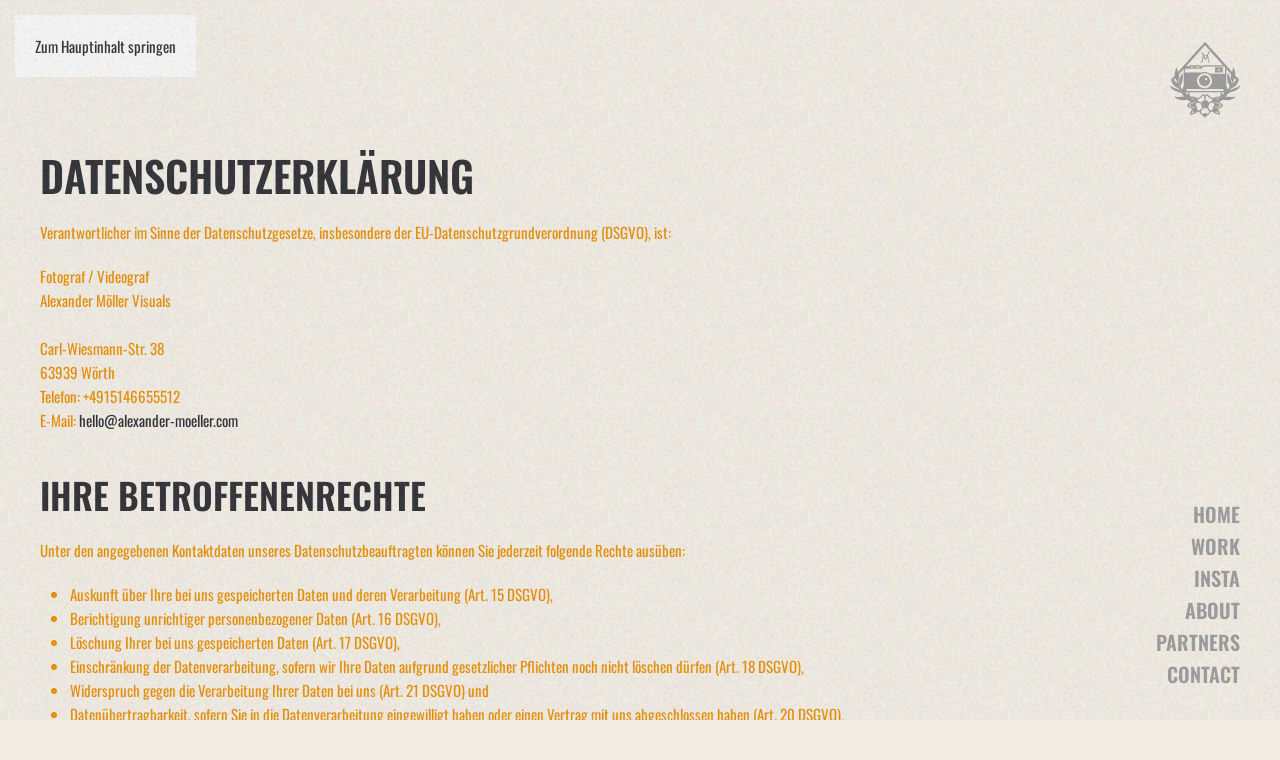

--- FILE ---
content_type: text/html; charset=utf-8
request_url: https://alexander-moeller.photo/datenschutz
body_size: 9581
content:
<!DOCTYPE html>
<html lang="de-de" dir="ltr">
    <head>
        <meta name="viewport" content="width=device-width, initial-scale=1">
        <link rel="icon" href="/images/favicon/favicon.png" sizes="any">
                <link rel="apple-touch-icon" href="/images/favicon/touch-icon.png">
        <meta charset="utf-8">
	<meta name="robots" content="noindex, follow">
	<meta name="description" content="Alexander Möller, photographer and videographer from Aschaffenburg, Germany. Specializing in event and business photography and videography.">
	<meta name="generator" content="Joomla! - Open Source Content Management">
	<title>Datenschutz Alexander Möller | Fotograf &amp; Hochzeitsfotograf Aschaffenburg</title>
	<link href="/media/system/css/joomla-fontawesome.min.css?ver=4.4.15" rel="preload" as="style" onload="this.onload=null;this.rel='stylesheet'">
<link href="/media/vendor/joomla-custom-elements/css/joomla-alert.min.css?0.2.0" rel="stylesheet">
	<link href="/templates/yootheme_child/css/theme.9.css?1732529852" rel="stylesheet">
	<link href="/templates/yootheme_child/css/custom.css?4.4.15" rel="stylesheet">
<script src="/media/vendor/jquery/js/jquery.min.js?3.7.1"></script>
	<script src="/media/legacy/js/jquery-noconflict.min.js?504da4"></script>
	<script type="application/json" class="joomla-script-options new">{"joomla.jtext":{"ERROR":"Fehler","MESSAGE":"Nachricht","NOTICE":"Hinweis","WARNING":"Warnung","JCLOSE":"Schließen","JOK":"OK","JOPEN":"Öffnen"},"system.paths":{"root":"","rootFull":"https://alexander-moeller.photo/","base":"","baseFull":"https://alexander-moeller.photo/"},"csrf.token":"bd1fbeef16be58cd0c5debe3b8589347"}</script>
	<script src="/media/system/js/core.min.js?2cb912"></script>
	<script src="/media/vendor/webcomponentsjs/js/webcomponents-bundle.min.js?2.8.0" nomodule defer></script>
	<script src="/media/system/js/joomla-hidden-mail.min.js?80d9c7" type="module"></script>
	<script src="/media/system/js/messages.min.js?9a4811" type="module"></script>
	<script src="/templates/yootheme/vendor/assets/uikit/dist/js/uikit.min.js?4.4.15"></script>
	<script src="/templates/yootheme/vendor/assets/uikit/dist/js/uikit-icons-fuse.min.js?4.4.15"></script>
	<script src="/templates/yootheme/js/theme.js?4.4.15"></script>
	<script src="/plugins/system/yooessentials/modules/form/assets/form.min.js?2.2.26-1121.0144" defer></script>
	<script src="https://www.google.com/recaptcha/api.js?render=6LcU2AoqAAAAAPhwOYrv1LY0mwVAcCSZc-XzUIU8" defer></script>
	<script type="application/ld+json">{"@context":"https://schema.org","@graph":[{"@type":"Organization","@id":"https://alexander-moeller.photo/#/schema/Organization/base","name":"Alexander Möller | Photographer - Business - Events - Aschaffenburg","url":"https://alexander-moeller.photo/"},{"@type":"WebSite","@id":"https://alexander-moeller.photo/#/schema/WebSite/base","url":"https://alexander-moeller.photo/","name":"Alexander Möller | Photographer - Business - Events - Aschaffenburg","publisher":{"@id":"https://alexander-moeller.photo/#/schema/Organization/base"}},{"@type":"WebPage","@id":"https://alexander-moeller.photo/#/schema/WebPage/base","url":"https://alexander-moeller.photo/datenschutz","name":"Datenschutz Alexander Möller | Fotograf & Hochzeitsfotograf Aschaffenburg","description":"Alexander Möller, photographer and videographer from Aschaffenburg, Germany. Specializing in event and business photography and videography.","isPartOf":{"@id":"https://alexander-moeller.photo/#/schema/WebSite/base"},"about":{"@id":"https://alexander-moeller.photo/#/schema/Organization/base"},"inLanguage":"de-DE"},{"@type":"Article","@id":"https://alexander-moeller.photo/#/schema/com_content/article/7","name":"Datenschutz","headline":"Datenschutz","inLanguage":"de-DE","author":{"@type":"Person","name":"Super User"},"articleSection":"Uncategorised","dateCreated":"2021-04-06T13:42:58+00:00","isPartOf":{"@id":"https://alexander-moeller.photo/#/schema/WebPage/base"}}]}</script>
	<script>function scrollDevice(x) {
  if (x.matches) { // If media query matches
    jQuery(function() {
    jQuery('.uk-navbar-nav a, .uk-nav a').each(function() {
        if (location.hostname == this.hostname && location.pathname == this.pathname) {
            UIkit.scroll(this, {offset: 0});
            UIkit.util.on(this, 'beforescroll', function() {
                UIkit.offcanvas('#tm-mobile').hide();
            });
        }
    });
});
  } else {
   jQuery(function() {
    jQuery('.uk-navbar-nav a, .uk-nav a').each(function() {
        if (location.hostname == this.hostname && location.pathname == this.pathname) {
            UIkit.scroll(this, {offset: 0});
            UIkit.util.on(this, 'beforescroll', function() {
                UIkit.offcanvas('#tm-mobile').hide();
            });
        }
    });
});
  }
}
var x = window.matchMedia("(min-width: 1200px)")
scrollDevice(x)
x.addListener(scrollDevice)

jQuery(function($) {
    jQuery('.grid-noopen a').attr('rel', 'noopener');
});</script>
	<script>window.yootheme ||= {}; var $theme = yootheme.theme = {"i18n":{"close":{"label":"Close"},"totop":{"label":"Back to top"},"marker":{"label":"Open"},"navbarToggleIcon":{"label":"Open menu"},"paginationPrevious":{"label":"Previous page"},"paginationNext":{"label":"Next page"},"searchIcon":{"toggle":"Open Search","submit":"Submit Search"},"slider":{"next":"Next slide","previous":"Previous slide","slideX":"Slide %s","slideLabel":"%s of %s"},"slideshow":{"next":"Next slide","previous":"Previous slide","slideX":"Slide %s","slideLabel":"%s of %s"},"lightboxPanel":{"next":"Next slide","previous":"Previous slide","slideLabel":"%s of %s","close":"Close"}}};</script>

    </head>
    <body class="">

        <div class="uk-hidden-visually uk-notification uk-notification-top-left uk-width-auto">
            <div class="uk-notification-message">
                <a href="#tm-main">Zum Hauptinhalt springen</a>
            </div>
        </div>

        
        
        <div class="tm-page">

                        


<header class="tm-header-mobile uk-hidden@l">


        <div uk-sticky show-on-up animation="uk-animation-slide-top" cls-active="uk-navbar-sticky" sel-target=".uk-navbar-container">
    
        <div class="uk-navbar-container">

            <div class="uk-container uk-container-expand">
                <nav class="uk-navbar" uk-navbar="{&quot;align&quot;:&quot;left&quot;,&quot;container&quot;:&quot;.tm-header-mobile &gt; [uk-sticky]&quot;,&quot;boundary&quot;:&quot;.tm-header-mobile .uk-navbar-container&quot;}">

                    
                                        <div class="uk-navbar-center">

                                                    <a href="https://alexander-moeller.photo/" aria-label="Zurück zur Startseite" class="uk-logo uk-navbar-item">
    <img alt loading="eager" width="50" height="54" src="/images/logo/Signet_AM_Reduced_Grey.svg"></a>
                        
                        
                    </div>
                    
                                        <div class="uk-navbar-right">

                        
                        <a uk-toggle href="#tm-dialog-mobile" class="uk-navbar-toggle">

        
        <div uk-navbar-toggle-icon></div>

        
    </a>

                    </div>
                    
                </nav>
            </div>

        </div>

        </div>
    



        <div id="tm-dialog-mobile" uk-offcanvas="container: true; overlay: true" mode="push" flip>
        <div class="uk-offcanvas-bar uk-flex uk-flex-column">

                        <button class="uk-offcanvas-close uk-close-large" type="button" uk-close uk-toggle="cls: uk-close-large; mode: media; media: @s"></button>
            
                        <div class="uk-margin-auto-bottom">
                
<div class="uk-panel" id="module-menu-dialog-mobile">

    
    
<ul class="uk-nav uk-nav-default" uk-scrollspy-nav="closest: li; scroll: true;">
    
	<li class="item-129"><a href="/#work">Work</a></li>
	<li class="item-130"><a href="/#about">About</a></li>
	<li class="item-131"><a href="/#clients">Clients</a></li>
	<li class="item-128"><a href="/#contact">Contact</a></li>
	<li class="item-154"><a href="/">Home</a></li></ul>

</div>

            </div>
            
            
        </div>
    </div>
    
    
    

</header>




<header class="tm-header uk-visible@l">



        <div uk-sticky media="@l" cls-active="uk-navbar-sticky" sel-target=".uk-navbar-container">
    
        <div class="uk-navbar-container">

            <div class="uk-container uk-container-expand">
                <nav class="uk-navbar" uk-navbar="{&quot;align&quot;:&quot;left&quot;,&quot;container&quot;:&quot;.tm-header &gt; [uk-sticky]&quot;,&quot;boundary&quot;:&quot;.tm-header .uk-navbar-container&quot;}">

                                        <div class="uk-navbar-left">

                                                    <a href="https://alexander-moeller.photo/" aria-label="Zurück zur Startseite" class="uk-logo uk-navbar-item">
    <img alt loading="eager" width="70" height="75" src="/images/logo/Signet_AM_Reduced_Grey.svg"></a>
                        
                                                    
                        
                        
                    </div>
                    
                    
                                        <div class="uk-navbar-right">

                        
                                                    
<div class="uk-navbar-item menuposition" id="module-90">

    
    
<div class="uk-margin-remove-last-child custom" ><ul uk-scrollspy-nav="closest: li; scroll: true; offset: 500;" class="uk-nav uk-nav-default">
    <li><a href="#home">Home</a></li>
   	<li><a href="#work">Work</a></li>
    <li><a href="#instagram">Insta</a></li>
 	<li><a href="#about">About</a></li>
 	<li><a href="#partners">Partners</a></li>
  	<li><a href="#contact">Contact</a></li>
</ul></div>

</div>

                        
                    </div>
                    
                </nav>
            </div>

        </div>

        </div>
    







</header>

            
            

            <main id="tm-main" >

                
                <div id="system-message-container" aria-live="polite"></div>

                <!-- Builder #page -->
<div class="uk-section-default uk-section">
    
        
        
        
            
                                <div class="uk-container">                
                    <div class="uk-grid tm-grid-expand uk-child-width-1-1 uk-grid-margin">
<div class="uk-width-1-1">
    
        
            
            
            
                
                    <div class="uk-panel uk-margin"><h1>Datenschutzerklärung</h1>
<p>Verantwortlicher im Sinne der Datenschutzgesetze, insbesondere der EU-Datenschutzgrundverordnung (DSGVO), ist:</p>
<p>Fotograf / Videograf
<br>Alexander Möller Visuals
<br>
<br>Carl-Wiesmann-Str. 38
<br>63939 Wörth
<br>Telefon: +4915146655512
<br>E-Mail: <joomla-hidden-mail  is-link="1" is-email="1" first="aGVsbG8=" last="YWxleGFuZGVyLW1vZWxsZXIuY29t" text="aGVsbG9AYWxleGFuZGVyLW1vZWxsZXIuY29t" base="" >Diese E-Mail-Adresse ist vor Spambots geschützt! Zur Anzeige muss JavaScript eingeschaltet sein.</joomla-hidden-mail></p>
<h2>Ihre Betroffenenrechte</h2>
<p>Unter den angegebenen Kontaktdaten unseres Datenschutzbeauftragten können Sie jederzeit folgende Rechte ausüben:</p>
<ul>
<li>Auskunft über Ihre bei uns gespeicherten Daten und deren Verarbeitung (Art. 15 DSGVO),</li>
<li>Berichtigung unrichtiger personenbezogener Daten (Art. 16 DSGVO),</li>
<li>Löschung Ihrer bei uns gespeicherten Daten (Art. 17 DSGVO),</li>
<li>Einschränkung der Datenverarbeitung, sofern wir Ihre Daten aufgrund gesetzlicher Pflichten noch nicht löschen dürfen (Art. 18 DSGVO),</li>
<li>Widerspruch gegen die Verarbeitung Ihrer Daten bei uns (Art. 21 DSGVO) und</li>
<li>Datenübertragbarkeit, sofern Sie in die Datenverarbeitung eingewilligt haben oder einen Vertrag mit uns abgeschlossen haben (Art. 20 DSGVO).</li>
</ul>
<p>Sofern Sie uns eine Einwilligung erteilt haben, können Sie diese jederzeit mit Wirkung für die Zukunft widerrufen.</p>
<p>Sie können sich jederzeit mit einer Beschwerde an eine Aufsichtsbehörde wenden, z. B. an die zuständige Aufsichtsbehörde des Bundeslands Ihres Wohnsitzes oder an die für uns als verantwortliche Stelle zuständige Behörde.</p>
<p>Eine Liste der Aufsichtsbehörden (für den nichtöffentlichen Bereich) mit Anschrift finden Sie unter: <a href="https://www.bfdi.bund.de/DE/Infothek/Anschriften_Links/anschriften_links-node.html" target="_blank" rel="nofollow noopener">https://www.bfdi.bund.de/DE/Infothek/Anschriften_Links/anschriften_links-node.html</a>.</p>
<p></p><h2>Erfassung allgemeiner Informationen beim Besuch unserer Website</h2>
<h3>Art und Zweck der Verarbeitung:</h3>
<p>Wenn Sie auf unsere Website zugreifen, d.h., wenn Sie sich nicht registrieren oder anderweitig Informationen übermitteln, werden automatisch Informationen allgemeiner Natur erfasst. Diese Informationen (Server-Logfiles) beinhalten etwa die Art des Webbrowsers, das verwendete Betriebssystem, den Domainnamen Ihres Internet-Service-Providers, Ihre IP-Adresse und ähnliches. </p>
<p>Sie werden insbesondere zu folgenden Zwecken verarbeitet:</p>
<ul>
<li>Sicherstellung eines problemlosen Verbindungsaufbaus der Website,</li>
<li>Sicherstellung einer reibungslosen Nutzung unserer Website,</li>
<li>Auswertung der Systemsicherheit und -stabilität sowie</li>
<li>zur Optimierung unserer Website.</li>
</ul>
<p>Wir verwenden Ihre Daten nicht, um Rückschlüsse auf Ihre Person zu ziehen. Informationen dieser Art werden von uns ggfs. anonymisiert statistisch ausgewertet, um unseren Internetauftritt und die dahinterstehende Technik zu optimieren. </p>
<h3>Rechtsgrundlage und berechtigtes Interesse:</h3>
<p>Die Verarbeitung erfolgt gemäß Art. 6 Abs. 1 lit. f DSGVO auf Basis unseres berechtigten Interesses an der Verbesserung der Stabilität und Funktionalität unserer Website.</p>
<h3>Empfänger:</h3>
<p>Empfänger der Daten sind ggf. technische Dienstleister, die für den Betrieb und die Wartung unserer Webseite als Auftragsverarbeiter tätig werden.</p>
<p></p><h3>Speicherdauer:</h3>
<p>Die Daten werden gelöscht, sobald diese für den Zweck der Erhebung nicht mehr erforderlich sind. Dies ist für die Daten, die der Bereitstellung der Website dienen, grundsätzlich der Fall, wenn die jeweilige Sitzung beendet ist. </p>
<p> Im Falle der Speicherung der Daten in Logfiles ist dies nach spätestens 14 Tagen der Fall. Eine darüberhinausgehende Speicherung ist möglich. In diesem Fall werden die IP-Adressen der Nutzer anonymisiert, sodass eine  Zuordnung  des aufrufenden Clients nicht mehr möglich ist.</p>
<p></p><h3>Bereitstellung vorgeschrieben oder erforderlich:</h3>
<p>Die Bereitstellung der vorgenannten personenbezogenen Daten ist weder gesetzlich noch vertraglich vorgeschrieben. Ohne die IP-Adresse ist jedoch der Dienst und die Funktionsfähigkeit unserer Website nicht gewährleistet. Zudem können einzelne Dienste und Services nicht verfügbar oder eingeschränkt sein. Aus diesem Grund ist ein Widerspruch ausgeschlossen. </p>
<p></p><h2>Kontaktformular</h2>
<h3>Art und Zweck der Verarbeitung:</h3>
<p>Die von Ihnen eingegebenen Daten werden zum Zweck der individuellen Kommunikation mit Ihnen gespeichert. Hierfür ist die Angabe einer validen E-Mail-Adresse sowie Ihres Namens erforderlich. Diese dient der Zuordnung der Anfrage und der anschließenden Beantwortung derselben. Die Angabe weiterer Daten ist optional.</p>
<h3>Rechtsgrundlage:</h3>
<p>Die Verarbeitung der in das Kontaktformular eingegebenen Daten erfolgt auf der Grundlage eines berechtigten Interesses (Art. 6 Abs. 1 lit. f DSGVO).</p>
<p>Durch Bereitstellung des Kontaktformulars möchten wir Ihnen eine unkomplizierte Kontaktaufnahme ermöglichen. Ihre gemachten Angaben werden zum Zwecke der Bearbeitung der Anfrage sowie für mögliche Anschlussfragen gespeichert.</p>
<p>Sofern Sie mit uns Kontakt aufnehmen, um ein Angebot zu erfragen, erfolgt die Verarbeitung der in das Kontaktformular eingegebenen Daten zur Durchführung vorvertraglicher Maßnahmen (Art. 6 Abs. 1 lit. b DSGVO).</p>
<h3>Empfänger:</h3>
<p>Empfänger der Daten sind ggf. Auftragsverarbeiter.</p>
<p></p><h3>Speicherdauer:</h3>
<p>Daten werden spätestens 6 Monate nach Bearbeitung der Anfrage gelöscht.</p>
<p>Sofern es zu einem Vertragsverhältnis kommt, unterliegen wir den gesetzlichen Aufbewahrungsfristen nach HGB und löschen Ihre Daten nach Ablauf dieser Fristen. </p>
<h3>Bereitstellung vorgeschrieben oder erforderlich:</h3>
<p>Die Bereitstellung Ihrer personenbezogenen Daten erfolgt freiwillig. Wir können Ihre Anfrage jedoch nur bearbeiten, sofern Sie uns Ihren Namen, Ihre E-Mail-Adresse und den Grund der Anfrage mitteilen.</p>
<p></p><h2>Verwendung von Scriptbibliotheken (Google Webfonts)</h2>
<p>Um unsere Inhalte browserübergreifend korrekt und grafisch ansprechend darzustellen, verwenden wir auf dieser Website „Google Web Fonts“ der Google LLC (1600 Amphitheatre Parkway, Mountain View, CA 94043, USA; nachfolgend „Google“) zur Darstellung von Schriften.</p>
<p>Weitere Informationen zu Google Web Fonts finden Sie unter <a href="https://developers.google.com/fonts/faq" rel="noopener nofollow" target="_blank">https://developers.google.com/fonts/faq</a> und in der Datenschutzerklärung von Google: <a href="https://www.google.com/policies/privacy/" rel="noopener nofollow" target="_blank">https://www.google.com/policies/privacy/</a>.</p>
<p></p><h2>Eingebettete YouTube-Videos</h2>
<p>Auf unserer Website betten wir YouTube-Videos ein. Betreiber der entsprechenden Plugins ist die YouTube, LLC, 901 Cherry Ave., San Bruno, CA 94066, USA (nachfolgend „YouTube“). Die YouTube, LLC ist einer Tochtergesellschaft der Google LLC, 1600 Amphitheatre Pkwy, Mountain View, CA 94043, USA (nachfolgend „Google“). Wenn Sie eine Seite mit dem YouTube-Plugin besuchen, wird eine Verbindung zu Servern von YouTube hergestellt. Dabei wird YouTube mitgeteilt, welche Seiten Sie besuchen. Wenn Sie in Ihrem YouTube-Account eingeloggt sind, kann YouTube Ihr Surfverhalten Ihnen persönlich zuzuordnen. Dies verhindern Sie, indem Sie sich vorher aus Ihrem YouTube-Account ausloggen. </p>
<p>Wird ein YouTube-Video gestartet, setzt der Anbieter Cookies ein, die Hinweise über das Nutzerverhalten sammeln. </p>
<p>Weitere Informationen zu Zweck und Umfang der Datenerhebung und ihrer Verarbeitung durch YouTube erhalten Sie in den Datenschutzerklärungen des Anbieters, Dort erhalten Sie auch weitere Informationen zu Ihren diesbezüglichen Rechten und Einstellungsmöglichkeiten zum Schutze Ihrer Privatsphäre (<a href="https://policies.google.com/privacy">https://policies.google.com/privacy</a>). </p>
<h3>Widerruf der Einwilligung:</h3>
<p>Vom Anbieter wird derzeit keine Möglichkeit für einen einfachen Opt-out oder ein Blockieren der Datenübertragung angeboten. Wenn Sie eine Nachverfolgung Ihrer Aktivitäten auf unserer Website verhindern wollen, widerrufen Sie bitte im Cookie-Consent-Tool Ihre Einwilligung für die entsprechende Cookie-Kategorie oder alle technisch nicht notwendigen Cookies und Datenübertragungen. In diesem Fall können Sie unsere Website jedoch ggfs. nicht oder nur eingeschränkt nutzen.</p>
<p></p><h2>SSL-Verschlüsselung</h2>
<p>Um die Sicherheit Ihrer Daten bei der Übertragung zu schützen, verwenden wir dem aktuellen Stand der Technik entsprechende Verschlüsselungsverfahren (z. B. SSL) über HTTPS.</p>
<p></p><hr>
<h2>Information über Ihr Widerspruchsrecht nach Art. 21 DSGVO</h2>
<h3>Einzelfallbezogenes Widerspruchsrecht</h3>
<p>Sie haben das Recht, aus Gründen, die sich aus Ihrer besonderen Situation ergeben, jederzeit gegen die Verarbeitung Sie betreffender personenbezogener Daten, die aufgrund Art. 6 Abs. 1 lit. f DSGVO (Datenverarbeitung auf der Grundlage einer Interessenabwägung) erfolgt, Widerspruch einzulegen; dies gilt auch für ein auf diese Bestimmung gestütztes Profiling im Sinne von Art. 4 Nr. 4 DSGVO.</p>
<p>Legen Sie Widerspruch ein, werden wir Ihre personenbezogenen Daten nicht mehr verarbeiten, es sei denn, wir können zwingende schutzwürdige Gründe für die Verarbeitung nachweisen, die Ihre Interessen, Rechte und Freiheiten überwiegen, oder die Verarbeitung dient der Geltendmachung, Ausübung oder Verteidigung von Rechtsansprüchen.</p>
<h3>Empfänger eines Widerspruchs</h3>
<p>Fotograf
<br>Alexander Möller
<br>
<br>Carl-Wiesmann-Str. 38
<br>63939 Wörth
<br>Telefon: +4915146655512
<br>E-Mail: <joomla-hidden-mail  is-link="1" is-email="1" first="aGVsbG8=" last="YWxleGFuZGVyLW1vZWxsZXIuY29t" text="aGVsbG9AYWxleGFuZGVyLW1vZWxsZXIuY29t" base="" >Diese E-Mail-Adresse ist vor Spambots geschützt! Zur Anzeige muss JavaScript eingeschaltet sein.</joomla-hidden-mail></p>
<hr>
<h2>Änderung unserer Datenschutzbestimmungen</h2>
<p>Wir behalten uns vor, diese Datenschutzerklärung anzupassen, damit sie stets den aktuellen rechtlichen Anforderungen entspricht oder um Änderungen unserer Leistungen in der Datenschutzerklärung umzusetzen, z.B. bei der Einführung neuer Services. Für Ihren erneuten Besuch gilt dann die neue Datenschutzerklärung.</p>
<h2>Fragen an den Datenschutzbeauftragten</h2>
<p>Wenn Sie Fragen zum Datenschutz haben, schreiben Sie uns bitte eine E-Mail oder wenden Sie sich direkt an die für den Datenschutz verantwortliche Person in unserer Organisation:
<br>Alexander Möller
<br>E-Mail: <joomla-hidden-mail  is-link="1" is-email="1" first="aGVsbG8=" last="YWxleGFuZGVyLW1vZWxsZXIuY29t" text="aGVsbG9AYWxleGFuZGVyLW1vZWxsZXIuY29t" base="" >Diese E-Mail-Adresse ist vor Spambots geschützt! Zur Anzeige muss JavaScript eingeschaltet sein.</joomla-hidden-mail></p></div>
                
            
        
    
</div></div>
                                </div>                
            
        
    
</div>

                
            </main>

            

                        <footer>
                <!-- Builder #footer --><style class="uk-margin-remove-adjacent">#footer\#0{transform: rotate(-15deg)!important;}#contact{border-top: 1px solid #9a9a9a;}#footer\#1 .uk-grid{flex-wrap: nowrap;}#footer\#2 .el-content{font-size: 15px !important; text-transform: none;}#footer\#2 .el-link{font-size: 15px !important; text-transform: none;}#footer\#3 .el-content{font-size: 15px !important; text-transform: none;}#footer\#3 .el-link{font-size: 15px !important; text-transform: none;}#footer\#4{padding-bottom: 35px !important;}</style>
<div id="contact" class="uk-section-default uk-section" uk-scrollspy="target: [uk-scrollspy-class]; cls: uk-animation-fade; delay: 100;">
    
        
        
        
            
                                <div class="uk-container">                
                    
<form action="/component/ajax/?p=%2Fyooessentials%2Fform&amp;option=com_ajax&amp;style=9" method="POST" data-uk-yooessentials-form="{&quot;config&quot;:{&quot;html5validation&quot;:true,&quot;reset_after_submit&quot;:true,&quot;errors_display&quot;:{}}}" data-yooessentials-formid="07b1b603" novalidate class="uk-form">    <div class="uk-grid tm-grid-expand uk-child-width-1-1 uk-grid-margin">
<div class="uk-width-1-1">
    
        
            
            
            
                
                    
<h1 class="uk-heading-small uk-text-muted uk-margin-large uk-margin-remove-top uk-text-center" uk-scrollspy-class>        Contact    </h1><div class="uk-panel uk-text-lead uk-text-primary uk-text-center" uk-scrollspy-class>Do you have specific visions or spontaneous ideas in mind? I want to hear it all!<br>
</div><div class="uk-panel uk-text-lead uk-text-center" uk-scrollspy-class>I am looking forward to hearing from you and bringing your visions to life together!</div>
                
            
        
    
</div></div><div class="uk-grid-margin uk-container uk-container-xsmall"><div class="uk-grid tm-grid-expand uk-child-width-1-1">
<div class="uk-grid-item-match uk-width-1-1">
    
        
            
            
                        <div class="uk-panel uk-width-1-1">            
                
                    <div class="uk-panel uk-text-meta uk-position-absolute uk-width-1-1 uk-width-small uk-text-center" id="footer#0" style="left: 680px; top: 100px;" uk-scrollspy-class><div uk-parallax="y: 120; x: -40;">
    let's bring your<br>visions to life!
</div></div>
<div class="uk-margin" uk-scrollspy-class>
        <div class="uk-flex-middle uk-grid-column-medium uk-grid-row-small uk-child-width-1-2@m" uk-grid>    
    
                <div class="el-item">
        
        
<div data-yooessentials-form-field="Firma"><div class="uk-form-controls">
    
        <input class="uk-input uk-form-large" id="Firma" type="text" name="Firma" placeholder="Company">
    
</div><div class="uk-text-danger uk-text-small" data-yooessentials-form-field-errors></div></div>
                </div>
        
    
                <div class="el-item">
        
        
<div data-yooessentials-form-field="Name"><div class="uk-form-controls">
    
        <input class="uk-input uk-form-large" id="Name" type="text" name="Name" placeholder="Name">
    
</div><div class="uk-text-danger uk-text-small" data-yooessentials-form-field-errors></div></div>
                </div>
        
    
        </div>
    
</div>

<div class="uk-margin" uk-scrollspy-class>
        <div class="uk-flex-middle uk-grid-medium uk-child-width-1-2@m" uk-grid>    
    
                <div class="el-item">
        
        
<div data-yooessentials-form-field="Telefon"><div class="uk-form-controls">
    
        <input class="uk-input uk-form-large" id="Telefon" type="text" name="Telefon" placeholder="Phone">
    
</div><div class="uk-text-danger uk-text-small" data-yooessentials-form-field-errors></div></div>
                </div>
        
    
                <div class="el-item">
        
        
<div data-yooessentials-form-field="EMail"><div class="uk-form-controls">
    
        <input class="uk-input uk-form-large" id="EMail" type="email" name="EMail" placeholder="E-Mail">
    
</div><div class="uk-text-danger uk-text-small" data-yooessentials-form-field-errors></div></div>
                </div>
        
    
        </div>
    
</div>

<div class="uk-margin" uk-scrollspy-class>
    <div data-yooessentials-form-field="Nachricht"><div class="uk-form-controls">
        <textarea class="uk-textarea uk-form-large" id="Nachricht" name="Nachricht" required placeholder="Your Message (English or German)" rows="5"></textarea>
    </div><div class="uk-text-danger uk-text-small" data-yooessentials-form-field-errors></div></div>
</div>

<input type="hidden" id="reCAPTCHA_694ac6abc63be"/>

<script type="text/javascript">
(function () {

    const recaptchaEl = UIkit.util.$('#reCAPTCHA_694ac6abc63be');
    const formEl = recaptchaEl.closest('form');

    UIkit.util.on(formEl, 'form:submit', function(e) {
        e.preventDefault();

        const form = UIkit.yooessentialsForm(formEl);

        grecaptcha.ready(function() {
            grecaptcha.execute('6LcU2AoqAAAAAPhwOYrv1LY0mwVAcCSZc-XzUIU8', {action: 'yoothemepro_form_submit'}).then(function(token) {
                form.doSubmit({
                    'g-recaptcha-response': token
                });
            });
        });
    });

})();
</script>

<div class="uk-margin uk-text-center" uk-scrollspy-class>
    
    
        
        
<button type="submit" disabled class="el-content uk-inline uk-button uk-button-default">
<span class="ye-form--btn-content">

    
        Submit
    
</span>

<span uk-spinner="ratio: 0.5" class="ye-form--btn-spinner uk-hidden uk-position-center"></span>

</button>
        
    
    
</div>

                
                        </div>            
        
    
</div></div></div>    <input type="hidden" name="formid" value="07b1b603"/>
    <input type="hidden" name="bd1fbeef16be58cd0c5debe3b8589347" value="1">    <div class="uk-text-danger uk-text-small" data-yooessentials-form-errors></div></form>
                                </div>                
            
        
    
</div>
<div id="footer#4" class="uk-section-secondary uk-section uk-padding-remove-bottom" uk-scrollspy="target: [uk-scrollspy-class]; cls: uk-animation-slide-bottom-small; delay: 100;">
    
        
        
        
            
                                <div class="uk-container uk-container-xlarge">                
                    <div class="uk-grid tm-grid-expand uk-grid-margin" uk-grid>
<div class="uk-grid-item-match uk-flex-middle uk-width-auto@s uk-width-1-3@l">
    
        
            
            
                        <div class="uk-panel uk-width-1-1">            
                
                    
                
                        </div>            
        
    
</div>
<div class="uk-grid-item-match uk-flex-middle uk-width-expand@s uk-width-1-3@l">
    
        
            
            
                        <div class="uk-panel uk-width-1-1">            
                
                    
<div class="uk-margin uk-text-center" uk-scrollspy-class>
        <img src="/images/logo/footer_logo_alexander-moeller_color.svg" width="200" height="200" class="el-image" alt loading="lazy">    
    
</div>
                
                        </div>            
        
    
</div>
<div class="uk-grid-item-match uk-flex-middle uk-width-auto@s uk-width-1-3@l">
    
        
            
            
                        <div class="uk-panel uk-width-1-1">            
                
                    
                
                        </div>            
        
    
</div></div><div class="uk-grid tm-grid-expand uk-child-width-1-1 uk-margin-medium">
<div class="uk-width-1-1">
    
        
            
            
            
                
                    
<div id="footer#1" class="grid-noopen uk-margin uk-width-large uk-margin-auto uk-text-center">
    <div class="uk-grid uk-child-width-1-4" uk-grid>        <div>
<div class="el-item uk-light" uk-scrollspy-class>
        <a class="uk-inline-clip uk-transition-toggle uk-link-toggle" href="https://www.facebook.com/alexander.moeller.photo/" target="_blank">    
        
            

<img src="/images/icons/icon_facebook_alexander-moeller.svg" width="50" height="50" alt="Icon Facebook Alexander Moeller" loading="lazy" class="el-image uk-transition-opaque">
<img src="/images/icons/icon_facebook_alexander-moeller_hover.svg" width="50" height="50" alt loading="eager" class="el-hover-image uk-transition-fade" uk-cover>
            
            
            
        
        </a>    
</div></div>        <div>
<div class="el-item uk-light" uk-scrollspy-class>
        <a class="uk-inline-clip uk-transition-toggle uk-link-toggle" href="https://www.instagram.com/alex.mxller/" target="_blank">    
        
            

<img src="/images/icons/icon_instagram_alexander-moeller.svg" width="50" height="50" alt="Icon Instagram Alexander Moeller" loading="lazy" class="el-image uk-transition-opaque">
<img src="/images/icons/icon_instagram_alexander-moeller_hover.svg" width="50" height="50" alt loading="eager" class="el-hover-image uk-transition-fade" uk-cover>
            
            
            
        
        </a>    
</div></div>        <div>
<div class="el-item uk-light" uk-scrollspy-class>
        <a class="uk-inline-clip uk-transition-toggle uk-link-toggle" href="mailto:hello@alexander-moeller.com" target="_blank">    
        
            

<img src="/images/icons/icon_mail_alexander-moeller.svg" width="50" height="50" alt="Icon Mail Alexander Moeller" loading="lazy" class="el-image uk-transition-opaque">
<img src="/images/icons/icon_mail_alexander-moeller_hover.svg" width="50" height="50" alt loading="eager" class="el-hover-image uk-transition-fade" uk-cover>
            
            
            
        
        </a>    
</div></div>        <div>
<div class="el-item uk-light" uk-scrollspy-class>
        <a class="uk-inline-clip uk-transition-toggle uk-link-toggle" href="tel:+4915146655512" target="_blank">    
        
            

<img src="/images/icons/icon_phone_alexander-moeller.svg" width="50" height="50" alt="Icon Phone Alexander Moeller" loading="lazy" class="el-image uk-transition-opaque">
<img src="/images/icons/icon_phone_alexander-moeller_hover.svg" width="50" height="50" alt loading="eager" class="el-hover-image uk-transition-fade" uk-cover>
            
            
            
        
        </a>    
</div></div>        </div>
</div>
                
            
        
    
</div></div><div class="uk-grid tm-grid-expand uk-child-width-1-1 uk-margin uk-margin-remove-bottom">
<div class="uk-width-1-1">
    
        
            
            
            
                
                    
<div id="footer#2" class="grid-noopen uk-text-center@m uk-text-center" uk-scrollspy-class>
    <ul class="uk-margin-remove-bottom uk-subnav  uk-subnav-divider uk-flex-center@m uk-flex-center" uk-margin>        <li class="el-item ">
    <a class="el-link" href="/?Itemid=101">© Alexander Möller <script> document.currentScript.insertAdjacentHTML('afterend', '<time datetime="' + new Date().toJSON() + '">' + new Intl.DateTimeFormat(document.documentElement.lang, {year: 'numeric'}).format() + '</time>'); </script></a></li>
        <li class="el-item ">
    <a class="el-link" href="https://basti.works" target="_blank">Design by Bastian Kraus</a></li>
        <li class="el-item ">
    <a class="el-link" href="https://mayflower.media" target="_blank">Website by MayFlower.Media</a></li>
        </ul>
</div>
<div id="footer#3" class="uk-margin-small uk-text-center@m uk-text-center" uk-scrollspy-class>
    <ul class="uk-margin-remove-bottom uk-subnav  uk-subnav-divider uk-flex-center@m uk-flex-center" uk-margin>        <li class="el-item ">
    <a class="el-link" href="/images/AlexanderMoeller_AGB.pdf" target="_blank">AGB</a></li>
        <li class="el-item ">
    <a class="el-link" href="/impressum">Impressum</a></li>
        <li class="el-item ">
    <a class="el-link" href="/datenschutz">Datenschutz</a></li>
        </ul>
</div>
                
            
        
    
</div></div>
                                </div>                
            
        
    
</div>            </footer>
            
        </div>

        
        

    </body>
</html>


--- FILE ---
content_type: text/html; charset=utf-8
request_url: https://www.google.com/recaptcha/api2/anchor?ar=1&k=6LcU2AoqAAAAAPhwOYrv1LY0mwVAcCSZc-XzUIU8&co=aHR0cHM6Ly9hbGV4YW5kZXItbW9lbGxlci5waG90bzo0NDM.&hl=en&v=7gg7H51Q-naNfhmCP3_R47ho&size=invisible&anchor-ms=20000&execute-ms=30000&cb=rt8o3amyxv9p
body_size: 49108
content:
<!DOCTYPE HTML><html dir="ltr" lang="en"><head><meta http-equiv="Content-Type" content="text/html; charset=UTF-8">
<meta http-equiv="X-UA-Compatible" content="IE=edge">
<title>reCAPTCHA</title>
<style type="text/css">
/* cyrillic-ext */
@font-face {
  font-family: 'Roboto';
  font-style: normal;
  font-weight: 400;
  font-stretch: 100%;
  src: url(//fonts.gstatic.com/s/roboto/v48/KFO7CnqEu92Fr1ME7kSn66aGLdTylUAMa3GUBHMdazTgWw.woff2) format('woff2');
  unicode-range: U+0460-052F, U+1C80-1C8A, U+20B4, U+2DE0-2DFF, U+A640-A69F, U+FE2E-FE2F;
}
/* cyrillic */
@font-face {
  font-family: 'Roboto';
  font-style: normal;
  font-weight: 400;
  font-stretch: 100%;
  src: url(//fonts.gstatic.com/s/roboto/v48/KFO7CnqEu92Fr1ME7kSn66aGLdTylUAMa3iUBHMdazTgWw.woff2) format('woff2');
  unicode-range: U+0301, U+0400-045F, U+0490-0491, U+04B0-04B1, U+2116;
}
/* greek-ext */
@font-face {
  font-family: 'Roboto';
  font-style: normal;
  font-weight: 400;
  font-stretch: 100%;
  src: url(//fonts.gstatic.com/s/roboto/v48/KFO7CnqEu92Fr1ME7kSn66aGLdTylUAMa3CUBHMdazTgWw.woff2) format('woff2');
  unicode-range: U+1F00-1FFF;
}
/* greek */
@font-face {
  font-family: 'Roboto';
  font-style: normal;
  font-weight: 400;
  font-stretch: 100%;
  src: url(//fonts.gstatic.com/s/roboto/v48/KFO7CnqEu92Fr1ME7kSn66aGLdTylUAMa3-UBHMdazTgWw.woff2) format('woff2');
  unicode-range: U+0370-0377, U+037A-037F, U+0384-038A, U+038C, U+038E-03A1, U+03A3-03FF;
}
/* math */
@font-face {
  font-family: 'Roboto';
  font-style: normal;
  font-weight: 400;
  font-stretch: 100%;
  src: url(//fonts.gstatic.com/s/roboto/v48/KFO7CnqEu92Fr1ME7kSn66aGLdTylUAMawCUBHMdazTgWw.woff2) format('woff2');
  unicode-range: U+0302-0303, U+0305, U+0307-0308, U+0310, U+0312, U+0315, U+031A, U+0326-0327, U+032C, U+032F-0330, U+0332-0333, U+0338, U+033A, U+0346, U+034D, U+0391-03A1, U+03A3-03A9, U+03B1-03C9, U+03D1, U+03D5-03D6, U+03F0-03F1, U+03F4-03F5, U+2016-2017, U+2034-2038, U+203C, U+2040, U+2043, U+2047, U+2050, U+2057, U+205F, U+2070-2071, U+2074-208E, U+2090-209C, U+20D0-20DC, U+20E1, U+20E5-20EF, U+2100-2112, U+2114-2115, U+2117-2121, U+2123-214F, U+2190, U+2192, U+2194-21AE, U+21B0-21E5, U+21F1-21F2, U+21F4-2211, U+2213-2214, U+2216-22FF, U+2308-230B, U+2310, U+2319, U+231C-2321, U+2336-237A, U+237C, U+2395, U+239B-23B7, U+23D0, U+23DC-23E1, U+2474-2475, U+25AF, U+25B3, U+25B7, U+25BD, U+25C1, U+25CA, U+25CC, U+25FB, U+266D-266F, U+27C0-27FF, U+2900-2AFF, U+2B0E-2B11, U+2B30-2B4C, U+2BFE, U+3030, U+FF5B, U+FF5D, U+1D400-1D7FF, U+1EE00-1EEFF;
}
/* symbols */
@font-face {
  font-family: 'Roboto';
  font-style: normal;
  font-weight: 400;
  font-stretch: 100%;
  src: url(//fonts.gstatic.com/s/roboto/v48/KFO7CnqEu92Fr1ME7kSn66aGLdTylUAMaxKUBHMdazTgWw.woff2) format('woff2');
  unicode-range: U+0001-000C, U+000E-001F, U+007F-009F, U+20DD-20E0, U+20E2-20E4, U+2150-218F, U+2190, U+2192, U+2194-2199, U+21AF, U+21E6-21F0, U+21F3, U+2218-2219, U+2299, U+22C4-22C6, U+2300-243F, U+2440-244A, U+2460-24FF, U+25A0-27BF, U+2800-28FF, U+2921-2922, U+2981, U+29BF, U+29EB, U+2B00-2BFF, U+4DC0-4DFF, U+FFF9-FFFB, U+10140-1018E, U+10190-1019C, U+101A0, U+101D0-101FD, U+102E0-102FB, U+10E60-10E7E, U+1D2C0-1D2D3, U+1D2E0-1D37F, U+1F000-1F0FF, U+1F100-1F1AD, U+1F1E6-1F1FF, U+1F30D-1F30F, U+1F315, U+1F31C, U+1F31E, U+1F320-1F32C, U+1F336, U+1F378, U+1F37D, U+1F382, U+1F393-1F39F, U+1F3A7-1F3A8, U+1F3AC-1F3AF, U+1F3C2, U+1F3C4-1F3C6, U+1F3CA-1F3CE, U+1F3D4-1F3E0, U+1F3ED, U+1F3F1-1F3F3, U+1F3F5-1F3F7, U+1F408, U+1F415, U+1F41F, U+1F426, U+1F43F, U+1F441-1F442, U+1F444, U+1F446-1F449, U+1F44C-1F44E, U+1F453, U+1F46A, U+1F47D, U+1F4A3, U+1F4B0, U+1F4B3, U+1F4B9, U+1F4BB, U+1F4BF, U+1F4C8-1F4CB, U+1F4D6, U+1F4DA, U+1F4DF, U+1F4E3-1F4E6, U+1F4EA-1F4ED, U+1F4F7, U+1F4F9-1F4FB, U+1F4FD-1F4FE, U+1F503, U+1F507-1F50B, U+1F50D, U+1F512-1F513, U+1F53E-1F54A, U+1F54F-1F5FA, U+1F610, U+1F650-1F67F, U+1F687, U+1F68D, U+1F691, U+1F694, U+1F698, U+1F6AD, U+1F6B2, U+1F6B9-1F6BA, U+1F6BC, U+1F6C6-1F6CF, U+1F6D3-1F6D7, U+1F6E0-1F6EA, U+1F6F0-1F6F3, U+1F6F7-1F6FC, U+1F700-1F7FF, U+1F800-1F80B, U+1F810-1F847, U+1F850-1F859, U+1F860-1F887, U+1F890-1F8AD, U+1F8B0-1F8BB, U+1F8C0-1F8C1, U+1F900-1F90B, U+1F93B, U+1F946, U+1F984, U+1F996, U+1F9E9, U+1FA00-1FA6F, U+1FA70-1FA7C, U+1FA80-1FA89, U+1FA8F-1FAC6, U+1FACE-1FADC, U+1FADF-1FAE9, U+1FAF0-1FAF8, U+1FB00-1FBFF;
}
/* vietnamese */
@font-face {
  font-family: 'Roboto';
  font-style: normal;
  font-weight: 400;
  font-stretch: 100%;
  src: url(//fonts.gstatic.com/s/roboto/v48/KFO7CnqEu92Fr1ME7kSn66aGLdTylUAMa3OUBHMdazTgWw.woff2) format('woff2');
  unicode-range: U+0102-0103, U+0110-0111, U+0128-0129, U+0168-0169, U+01A0-01A1, U+01AF-01B0, U+0300-0301, U+0303-0304, U+0308-0309, U+0323, U+0329, U+1EA0-1EF9, U+20AB;
}
/* latin-ext */
@font-face {
  font-family: 'Roboto';
  font-style: normal;
  font-weight: 400;
  font-stretch: 100%;
  src: url(//fonts.gstatic.com/s/roboto/v48/KFO7CnqEu92Fr1ME7kSn66aGLdTylUAMa3KUBHMdazTgWw.woff2) format('woff2');
  unicode-range: U+0100-02BA, U+02BD-02C5, U+02C7-02CC, U+02CE-02D7, U+02DD-02FF, U+0304, U+0308, U+0329, U+1D00-1DBF, U+1E00-1E9F, U+1EF2-1EFF, U+2020, U+20A0-20AB, U+20AD-20C0, U+2113, U+2C60-2C7F, U+A720-A7FF;
}
/* latin */
@font-face {
  font-family: 'Roboto';
  font-style: normal;
  font-weight: 400;
  font-stretch: 100%;
  src: url(//fonts.gstatic.com/s/roboto/v48/KFO7CnqEu92Fr1ME7kSn66aGLdTylUAMa3yUBHMdazQ.woff2) format('woff2');
  unicode-range: U+0000-00FF, U+0131, U+0152-0153, U+02BB-02BC, U+02C6, U+02DA, U+02DC, U+0304, U+0308, U+0329, U+2000-206F, U+20AC, U+2122, U+2191, U+2193, U+2212, U+2215, U+FEFF, U+FFFD;
}
/* cyrillic-ext */
@font-face {
  font-family: 'Roboto';
  font-style: normal;
  font-weight: 500;
  font-stretch: 100%;
  src: url(//fonts.gstatic.com/s/roboto/v48/KFO7CnqEu92Fr1ME7kSn66aGLdTylUAMa3GUBHMdazTgWw.woff2) format('woff2');
  unicode-range: U+0460-052F, U+1C80-1C8A, U+20B4, U+2DE0-2DFF, U+A640-A69F, U+FE2E-FE2F;
}
/* cyrillic */
@font-face {
  font-family: 'Roboto';
  font-style: normal;
  font-weight: 500;
  font-stretch: 100%;
  src: url(//fonts.gstatic.com/s/roboto/v48/KFO7CnqEu92Fr1ME7kSn66aGLdTylUAMa3iUBHMdazTgWw.woff2) format('woff2');
  unicode-range: U+0301, U+0400-045F, U+0490-0491, U+04B0-04B1, U+2116;
}
/* greek-ext */
@font-face {
  font-family: 'Roboto';
  font-style: normal;
  font-weight: 500;
  font-stretch: 100%;
  src: url(//fonts.gstatic.com/s/roboto/v48/KFO7CnqEu92Fr1ME7kSn66aGLdTylUAMa3CUBHMdazTgWw.woff2) format('woff2');
  unicode-range: U+1F00-1FFF;
}
/* greek */
@font-face {
  font-family: 'Roboto';
  font-style: normal;
  font-weight: 500;
  font-stretch: 100%;
  src: url(//fonts.gstatic.com/s/roboto/v48/KFO7CnqEu92Fr1ME7kSn66aGLdTylUAMa3-UBHMdazTgWw.woff2) format('woff2');
  unicode-range: U+0370-0377, U+037A-037F, U+0384-038A, U+038C, U+038E-03A1, U+03A3-03FF;
}
/* math */
@font-face {
  font-family: 'Roboto';
  font-style: normal;
  font-weight: 500;
  font-stretch: 100%;
  src: url(//fonts.gstatic.com/s/roboto/v48/KFO7CnqEu92Fr1ME7kSn66aGLdTylUAMawCUBHMdazTgWw.woff2) format('woff2');
  unicode-range: U+0302-0303, U+0305, U+0307-0308, U+0310, U+0312, U+0315, U+031A, U+0326-0327, U+032C, U+032F-0330, U+0332-0333, U+0338, U+033A, U+0346, U+034D, U+0391-03A1, U+03A3-03A9, U+03B1-03C9, U+03D1, U+03D5-03D6, U+03F0-03F1, U+03F4-03F5, U+2016-2017, U+2034-2038, U+203C, U+2040, U+2043, U+2047, U+2050, U+2057, U+205F, U+2070-2071, U+2074-208E, U+2090-209C, U+20D0-20DC, U+20E1, U+20E5-20EF, U+2100-2112, U+2114-2115, U+2117-2121, U+2123-214F, U+2190, U+2192, U+2194-21AE, U+21B0-21E5, U+21F1-21F2, U+21F4-2211, U+2213-2214, U+2216-22FF, U+2308-230B, U+2310, U+2319, U+231C-2321, U+2336-237A, U+237C, U+2395, U+239B-23B7, U+23D0, U+23DC-23E1, U+2474-2475, U+25AF, U+25B3, U+25B7, U+25BD, U+25C1, U+25CA, U+25CC, U+25FB, U+266D-266F, U+27C0-27FF, U+2900-2AFF, U+2B0E-2B11, U+2B30-2B4C, U+2BFE, U+3030, U+FF5B, U+FF5D, U+1D400-1D7FF, U+1EE00-1EEFF;
}
/* symbols */
@font-face {
  font-family: 'Roboto';
  font-style: normal;
  font-weight: 500;
  font-stretch: 100%;
  src: url(//fonts.gstatic.com/s/roboto/v48/KFO7CnqEu92Fr1ME7kSn66aGLdTylUAMaxKUBHMdazTgWw.woff2) format('woff2');
  unicode-range: U+0001-000C, U+000E-001F, U+007F-009F, U+20DD-20E0, U+20E2-20E4, U+2150-218F, U+2190, U+2192, U+2194-2199, U+21AF, U+21E6-21F0, U+21F3, U+2218-2219, U+2299, U+22C4-22C6, U+2300-243F, U+2440-244A, U+2460-24FF, U+25A0-27BF, U+2800-28FF, U+2921-2922, U+2981, U+29BF, U+29EB, U+2B00-2BFF, U+4DC0-4DFF, U+FFF9-FFFB, U+10140-1018E, U+10190-1019C, U+101A0, U+101D0-101FD, U+102E0-102FB, U+10E60-10E7E, U+1D2C0-1D2D3, U+1D2E0-1D37F, U+1F000-1F0FF, U+1F100-1F1AD, U+1F1E6-1F1FF, U+1F30D-1F30F, U+1F315, U+1F31C, U+1F31E, U+1F320-1F32C, U+1F336, U+1F378, U+1F37D, U+1F382, U+1F393-1F39F, U+1F3A7-1F3A8, U+1F3AC-1F3AF, U+1F3C2, U+1F3C4-1F3C6, U+1F3CA-1F3CE, U+1F3D4-1F3E0, U+1F3ED, U+1F3F1-1F3F3, U+1F3F5-1F3F7, U+1F408, U+1F415, U+1F41F, U+1F426, U+1F43F, U+1F441-1F442, U+1F444, U+1F446-1F449, U+1F44C-1F44E, U+1F453, U+1F46A, U+1F47D, U+1F4A3, U+1F4B0, U+1F4B3, U+1F4B9, U+1F4BB, U+1F4BF, U+1F4C8-1F4CB, U+1F4D6, U+1F4DA, U+1F4DF, U+1F4E3-1F4E6, U+1F4EA-1F4ED, U+1F4F7, U+1F4F9-1F4FB, U+1F4FD-1F4FE, U+1F503, U+1F507-1F50B, U+1F50D, U+1F512-1F513, U+1F53E-1F54A, U+1F54F-1F5FA, U+1F610, U+1F650-1F67F, U+1F687, U+1F68D, U+1F691, U+1F694, U+1F698, U+1F6AD, U+1F6B2, U+1F6B9-1F6BA, U+1F6BC, U+1F6C6-1F6CF, U+1F6D3-1F6D7, U+1F6E0-1F6EA, U+1F6F0-1F6F3, U+1F6F7-1F6FC, U+1F700-1F7FF, U+1F800-1F80B, U+1F810-1F847, U+1F850-1F859, U+1F860-1F887, U+1F890-1F8AD, U+1F8B0-1F8BB, U+1F8C0-1F8C1, U+1F900-1F90B, U+1F93B, U+1F946, U+1F984, U+1F996, U+1F9E9, U+1FA00-1FA6F, U+1FA70-1FA7C, U+1FA80-1FA89, U+1FA8F-1FAC6, U+1FACE-1FADC, U+1FADF-1FAE9, U+1FAF0-1FAF8, U+1FB00-1FBFF;
}
/* vietnamese */
@font-face {
  font-family: 'Roboto';
  font-style: normal;
  font-weight: 500;
  font-stretch: 100%;
  src: url(//fonts.gstatic.com/s/roboto/v48/KFO7CnqEu92Fr1ME7kSn66aGLdTylUAMa3OUBHMdazTgWw.woff2) format('woff2');
  unicode-range: U+0102-0103, U+0110-0111, U+0128-0129, U+0168-0169, U+01A0-01A1, U+01AF-01B0, U+0300-0301, U+0303-0304, U+0308-0309, U+0323, U+0329, U+1EA0-1EF9, U+20AB;
}
/* latin-ext */
@font-face {
  font-family: 'Roboto';
  font-style: normal;
  font-weight: 500;
  font-stretch: 100%;
  src: url(//fonts.gstatic.com/s/roboto/v48/KFO7CnqEu92Fr1ME7kSn66aGLdTylUAMa3KUBHMdazTgWw.woff2) format('woff2');
  unicode-range: U+0100-02BA, U+02BD-02C5, U+02C7-02CC, U+02CE-02D7, U+02DD-02FF, U+0304, U+0308, U+0329, U+1D00-1DBF, U+1E00-1E9F, U+1EF2-1EFF, U+2020, U+20A0-20AB, U+20AD-20C0, U+2113, U+2C60-2C7F, U+A720-A7FF;
}
/* latin */
@font-face {
  font-family: 'Roboto';
  font-style: normal;
  font-weight: 500;
  font-stretch: 100%;
  src: url(//fonts.gstatic.com/s/roboto/v48/KFO7CnqEu92Fr1ME7kSn66aGLdTylUAMa3yUBHMdazQ.woff2) format('woff2');
  unicode-range: U+0000-00FF, U+0131, U+0152-0153, U+02BB-02BC, U+02C6, U+02DA, U+02DC, U+0304, U+0308, U+0329, U+2000-206F, U+20AC, U+2122, U+2191, U+2193, U+2212, U+2215, U+FEFF, U+FFFD;
}
/* cyrillic-ext */
@font-face {
  font-family: 'Roboto';
  font-style: normal;
  font-weight: 900;
  font-stretch: 100%;
  src: url(//fonts.gstatic.com/s/roboto/v48/KFO7CnqEu92Fr1ME7kSn66aGLdTylUAMa3GUBHMdazTgWw.woff2) format('woff2');
  unicode-range: U+0460-052F, U+1C80-1C8A, U+20B4, U+2DE0-2DFF, U+A640-A69F, U+FE2E-FE2F;
}
/* cyrillic */
@font-face {
  font-family: 'Roboto';
  font-style: normal;
  font-weight: 900;
  font-stretch: 100%;
  src: url(//fonts.gstatic.com/s/roboto/v48/KFO7CnqEu92Fr1ME7kSn66aGLdTylUAMa3iUBHMdazTgWw.woff2) format('woff2');
  unicode-range: U+0301, U+0400-045F, U+0490-0491, U+04B0-04B1, U+2116;
}
/* greek-ext */
@font-face {
  font-family: 'Roboto';
  font-style: normal;
  font-weight: 900;
  font-stretch: 100%;
  src: url(//fonts.gstatic.com/s/roboto/v48/KFO7CnqEu92Fr1ME7kSn66aGLdTylUAMa3CUBHMdazTgWw.woff2) format('woff2');
  unicode-range: U+1F00-1FFF;
}
/* greek */
@font-face {
  font-family: 'Roboto';
  font-style: normal;
  font-weight: 900;
  font-stretch: 100%;
  src: url(//fonts.gstatic.com/s/roboto/v48/KFO7CnqEu92Fr1ME7kSn66aGLdTylUAMa3-UBHMdazTgWw.woff2) format('woff2');
  unicode-range: U+0370-0377, U+037A-037F, U+0384-038A, U+038C, U+038E-03A1, U+03A3-03FF;
}
/* math */
@font-face {
  font-family: 'Roboto';
  font-style: normal;
  font-weight: 900;
  font-stretch: 100%;
  src: url(//fonts.gstatic.com/s/roboto/v48/KFO7CnqEu92Fr1ME7kSn66aGLdTylUAMawCUBHMdazTgWw.woff2) format('woff2');
  unicode-range: U+0302-0303, U+0305, U+0307-0308, U+0310, U+0312, U+0315, U+031A, U+0326-0327, U+032C, U+032F-0330, U+0332-0333, U+0338, U+033A, U+0346, U+034D, U+0391-03A1, U+03A3-03A9, U+03B1-03C9, U+03D1, U+03D5-03D6, U+03F0-03F1, U+03F4-03F5, U+2016-2017, U+2034-2038, U+203C, U+2040, U+2043, U+2047, U+2050, U+2057, U+205F, U+2070-2071, U+2074-208E, U+2090-209C, U+20D0-20DC, U+20E1, U+20E5-20EF, U+2100-2112, U+2114-2115, U+2117-2121, U+2123-214F, U+2190, U+2192, U+2194-21AE, U+21B0-21E5, U+21F1-21F2, U+21F4-2211, U+2213-2214, U+2216-22FF, U+2308-230B, U+2310, U+2319, U+231C-2321, U+2336-237A, U+237C, U+2395, U+239B-23B7, U+23D0, U+23DC-23E1, U+2474-2475, U+25AF, U+25B3, U+25B7, U+25BD, U+25C1, U+25CA, U+25CC, U+25FB, U+266D-266F, U+27C0-27FF, U+2900-2AFF, U+2B0E-2B11, U+2B30-2B4C, U+2BFE, U+3030, U+FF5B, U+FF5D, U+1D400-1D7FF, U+1EE00-1EEFF;
}
/* symbols */
@font-face {
  font-family: 'Roboto';
  font-style: normal;
  font-weight: 900;
  font-stretch: 100%;
  src: url(//fonts.gstatic.com/s/roboto/v48/KFO7CnqEu92Fr1ME7kSn66aGLdTylUAMaxKUBHMdazTgWw.woff2) format('woff2');
  unicode-range: U+0001-000C, U+000E-001F, U+007F-009F, U+20DD-20E0, U+20E2-20E4, U+2150-218F, U+2190, U+2192, U+2194-2199, U+21AF, U+21E6-21F0, U+21F3, U+2218-2219, U+2299, U+22C4-22C6, U+2300-243F, U+2440-244A, U+2460-24FF, U+25A0-27BF, U+2800-28FF, U+2921-2922, U+2981, U+29BF, U+29EB, U+2B00-2BFF, U+4DC0-4DFF, U+FFF9-FFFB, U+10140-1018E, U+10190-1019C, U+101A0, U+101D0-101FD, U+102E0-102FB, U+10E60-10E7E, U+1D2C0-1D2D3, U+1D2E0-1D37F, U+1F000-1F0FF, U+1F100-1F1AD, U+1F1E6-1F1FF, U+1F30D-1F30F, U+1F315, U+1F31C, U+1F31E, U+1F320-1F32C, U+1F336, U+1F378, U+1F37D, U+1F382, U+1F393-1F39F, U+1F3A7-1F3A8, U+1F3AC-1F3AF, U+1F3C2, U+1F3C4-1F3C6, U+1F3CA-1F3CE, U+1F3D4-1F3E0, U+1F3ED, U+1F3F1-1F3F3, U+1F3F5-1F3F7, U+1F408, U+1F415, U+1F41F, U+1F426, U+1F43F, U+1F441-1F442, U+1F444, U+1F446-1F449, U+1F44C-1F44E, U+1F453, U+1F46A, U+1F47D, U+1F4A3, U+1F4B0, U+1F4B3, U+1F4B9, U+1F4BB, U+1F4BF, U+1F4C8-1F4CB, U+1F4D6, U+1F4DA, U+1F4DF, U+1F4E3-1F4E6, U+1F4EA-1F4ED, U+1F4F7, U+1F4F9-1F4FB, U+1F4FD-1F4FE, U+1F503, U+1F507-1F50B, U+1F50D, U+1F512-1F513, U+1F53E-1F54A, U+1F54F-1F5FA, U+1F610, U+1F650-1F67F, U+1F687, U+1F68D, U+1F691, U+1F694, U+1F698, U+1F6AD, U+1F6B2, U+1F6B9-1F6BA, U+1F6BC, U+1F6C6-1F6CF, U+1F6D3-1F6D7, U+1F6E0-1F6EA, U+1F6F0-1F6F3, U+1F6F7-1F6FC, U+1F700-1F7FF, U+1F800-1F80B, U+1F810-1F847, U+1F850-1F859, U+1F860-1F887, U+1F890-1F8AD, U+1F8B0-1F8BB, U+1F8C0-1F8C1, U+1F900-1F90B, U+1F93B, U+1F946, U+1F984, U+1F996, U+1F9E9, U+1FA00-1FA6F, U+1FA70-1FA7C, U+1FA80-1FA89, U+1FA8F-1FAC6, U+1FACE-1FADC, U+1FADF-1FAE9, U+1FAF0-1FAF8, U+1FB00-1FBFF;
}
/* vietnamese */
@font-face {
  font-family: 'Roboto';
  font-style: normal;
  font-weight: 900;
  font-stretch: 100%;
  src: url(//fonts.gstatic.com/s/roboto/v48/KFO7CnqEu92Fr1ME7kSn66aGLdTylUAMa3OUBHMdazTgWw.woff2) format('woff2');
  unicode-range: U+0102-0103, U+0110-0111, U+0128-0129, U+0168-0169, U+01A0-01A1, U+01AF-01B0, U+0300-0301, U+0303-0304, U+0308-0309, U+0323, U+0329, U+1EA0-1EF9, U+20AB;
}
/* latin-ext */
@font-face {
  font-family: 'Roboto';
  font-style: normal;
  font-weight: 900;
  font-stretch: 100%;
  src: url(//fonts.gstatic.com/s/roboto/v48/KFO7CnqEu92Fr1ME7kSn66aGLdTylUAMa3KUBHMdazTgWw.woff2) format('woff2');
  unicode-range: U+0100-02BA, U+02BD-02C5, U+02C7-02CC, U+02CE-02D7, U+02DD-02FF, U+0304, U+0308, U+0329, U+1D00-1DBF, U+1E00-1E9F, U+1EF2-1EFF, U+2020, U+20A0-20AB, U+20AD-20C0, U+2113, U+2C60-2C7F, U+A720-A7FF;
}
/* latin */
@font-face {
  font-family: 'Roboto';
  font-style: normal;
  font-weight: 900;
  font-stretch: 100%;
  src: url(//fonts.gstatic.com/s/roboto/v48/KFO7CnqEu92Fr1ME7kSn66aGLdTylUAMa3yUBHMdazQ.woff2) format('woff2');
  unicode-range: U+0000-00FF, U+0131, U+0152-0153, U+02BB-02BC, U+02C6, U+02DA, U+02DC, U+0304, U+0308, U+0329, U+2000-206F, U+20AC, U+2122, U+2191, U+2193, U+2212, U+2215, U+FEFF, U+FFFD;
}

</style>
<link rel="stylesheet" type="text/css" href="https://www.gstatic.com/recaptcha/releases/7gg7H51Q-naNfhmCP3_R47ho/styles__ltr.css">
<script nonce="Io-V5o4Gwou5PF-G9euhjw" type="text/javascript">window['__recaptcha_api'] = 'https://www.google.com/recaptcha/api2/';</script>
<script type="text/javascript" src="https://www.gstatic.com/recaptcha/releases/7gg7H51Q-naNfhmCP3_R47ho/recaptcha__en.js" nonce="Io-V5o4Gwou5PF-G9euhjw">
      
    </script></head>
<body><div id="rc-anchor-alert" class="rc-anchor-alert"></div>
<input type="hidden" id="recaptcha-token" value="[base64]">
<script type="text/javascript" nonce="Io-V5o4Gwou5PF-G9euhjw">
      recaptcha.anchor.Main.init("[\x22ainput\x22,[\x22bgdata\x22,\x22\x22,\[base64]/[base64]/UltIKytdPWE6KGE8MjA0OD9SW0grK109YT4+NnwxOTI6KChhJjY0NTEyKT09NTUyOTYmJnErMTxoLmxlbmd0aCYmKGguY2hhckNvZGVBdChxKzEpJjY0NTEyKT09NTYzMjA/[base64]/MjU1OlI/[base64]/[base64]/[base64]/[base64]/[base64]/[base64]/[base64]/[base64]/[base64]/[base64]\x22,\[base64]\x22,\x22K8ONZiwwWwXDk8KOwrXCgn/CtsOLw4ZRJcKAPMKswq09w63DisK1RsKXw6sqw40Gw5h0cmTDrgZUwo4Aw7Ixwq/[base64]/Gn/CpMOeVSbDlTvCvVsySMOgw4vCi8KiLARqwpcrwr/CpQcFYU7CkwcFwo9HwqN5eGsVKcO+wpPCncKJwpNbw6rDtcKCEzPCocOtwqpswoTCn1bCh8OfFhXCjcKvw7Nsw5ICwprCvcKKwp8Vw6HCsF3DqMOTwolxOD7CjsKFb0nDuEA/ZWnCqMO6CcK8WsOtw6tBGsKWw6dMW2dyHzLCoQwSABh9w71CXGkrTDQPOno1w74Iw68BwrwgwqrCsBUyw5Ytw4pJX8OBw6UtEsKXOsOSw455w5NRe1pAwpxwAMKpw4R6w7XDuk9+w61WVsKochJHwoDCvsOWU8OFwqw4LhoLMMKHLV/[base64]/CkHhxwoIIwoFQw5bDtjPCpMK7Jw4qwosKwrzDm8KUwoLCkcOowotgwrDDgsKjw6fDk8KmwojDnAHCh11kOzgdwrvDg8OLw4ocUFQdXAbDjC4wJcK/w6QWw4TDksKkw6nDucOyw50Nw5cPKsO7wpEWw4NVPcOkwq/ChGfCmcOkw5fDtsOPMsKhbMOfwrdHPsOHb8OJT3XCrMKGw7XDrDrCisKOwoMpwoXCvcKbwonCsWp6wpLDucOZFMO/bMOvKcOrJ8Ogw6FmwonCmsOMw7rCo8Oew5HDs8Ord8Kpw6oZw4h+K8KDw7Uhwo/DshoPSn4Xw7B6wqRsAjZNXcOMwqfCp8K9w7rCvATDnwwdEMOGd8OXXsOqw73Ci8OdTRnDsX1LNT/Dh8OyP8OWIX4LVcObBVjDmcOeG8KwwovCrMOyO8Kiw4bDuWrDtgLCqEvChMO5w5fDmMKHF3ccP3VSFynCmsOew7XCpcKwwrjDu8OvQMKpGQd8HX0XwpI5d8OjFgPDo8K5wpc1w4/[base64]/CkiZAbU/DmsOCRylLEMKsY04cwp1ge2LDlsKyKcKedR7CuXLCqg4OY8OgwqswYT0XF3fDlMOcMFzCu8Otwr5xCcKBw5PCocKDasOuS8K5wrLClsKjwojDiTpkw5DClcKIaMK/QsOzcsKEGk3CvEfDi8OON8OhEggzwp1tw7bCiU7DoFE6LsKNO37CqlMZw7oaN2TCug/Cp3vCrnvDvMKdw47CmMOww5HCon/DiE3CmsKQwrIFMcOrw5Yzw4LDqFUQwrwJHgjDtAfDo8KRwr92UTnDsXbDq8K0FRfDjkoucFscwpBbOsODw77DvcK3QMK9QjJkS1s3wpRTw6bCosK7KF43QsK2w6s2w6RfWFgEBG7DucKMSg4JbwjDm8OawpzDmUzDusOkexBcHA/Dr8KkChjCosKrw4HDnADCsnQuZsKww4N1w4/[base64]/[base64]/w7Ukw6UgQz17DkPCssK8w4bCkll3w4zChy7DnzrDn8Ksw7UHAVcCZsKnw5vDr8KHasO6w7Blwpcww6h0MMKOwplNw7cbwptHKsOXNnpwGsKAw4Mowq/Dg8Ogwrlqw6rDsAnDsDLCocONRl05AcOBQcKlJ200w5VvwpAKw50ZwogCwpjCtBLDvsOdC8K6w7BAwpbDocKVSMOSw7jCjS4hUzDCl2zCsMK/[base64]/[base64]/DgEfChl/Cu8K/[base64]/Dv30XwqVSwoxVwpIkwroNwp41bVPDvHfDoMOOBjgdORDCoMKuw602MX3DqcOlawjCvDnDhsKYG8KcPMKMJMOlw6pGwoPDk33CkDjCrhw/w5jCgMKWeT5kw7laRMORF8OXw7QpQsKxZmwWc0t+w5Q1N0HDkCHCmMOsKVTDtcO8w4PDjsOAMWA4w6LCo8KJw4rCnWnCtQ0zYS0yL8KqH8OiFsOufcKUwrQawqbDlcORCMKidi3DiiodwpwcfsKWwoTDmMK9wo4Gwp12Al7CqH/DhgbDpG/CghFOw506OTxoFT88w7gtdMK0wojDtHvCscO/[base64]/Cj8OXw5hiVCk2O8OCwpzDocOkdcKvw6J1wrRsT8Ozwr8FYMKRBlAZI2oBwq/CmcOMwrPCmsKlKwIDwoIJcsOOQyDChTDCu8K/wrYkCGkcwrdhw7JROcOtNMOFw5QVe0pJdBnCr8O4ZsOgdsOxFsOXw5scw7oJworCusKXw68OB07CjsKdw7NNOlTDicOrw4LCusORw6RGwrttWAvDrlDDtWbCkMO7w7DDn1ILRcOnwr/CulU7cAnCvnsJwqtJVcK3cm4MYy3DsDVmwpZEw4zDmBDDiAIDwqhTc0vCiF3CpsOqwpxgTG7DisKXwovCpcO+w5E7BsOKfyjDjcOTGRtHw4sSTwJVRcOGLsOQG2LDjAkAQHHCmkVQw6toMEzDoMOREsOlwq/Du2DCpcOuw77CgMOpCBw1wr/ClMKTwqViwrdxCMKXHsOmbcOjw5ZRwqrDpz3CssOtBx/DpkDCjMKSTkfDssOsecOww77Do8OAwosowoYFPS3CpMOHJX4IwpbCvFfCqFrDk0YBECFMwpXDhHwUFkrDombDjsOgcBNxw456ThIAcsOYRsO+bATCm0HDmcKrw6opwqlJKEV0w6I6w63Cth/Dr3odB8O6eV4iwpNsTMKJLMONw7rCqx1gwphjw6PCpWTCvGLCtcOiGn/DtBrCr3tjw6AyRwHDn8KSwrUGE8OTw4XDuF3CmnTCiDNfU8ONcsOJf8OrFDshJ2pOwqEIwo3DpCQBMMO+wp3DrMKmwrkqdMONasKCw4wywownNMKrw7/DhTbDr2fCmMOWTFTCrMKxScOgwrTCqDBCPCHDtDbCt8OOw4x8HcKPMsKowpNZw4NVcmXCqcO4N8KfByljw5HDgn5Fw4J6fnrCpTF/w6hSw6Rjw78taiDDhgrCoMOswrzCmMKSw6fDqmTDlcOuwqpvw7pLw61yX8KSacOIY8K+UA3Cs8OXwoDCiyzDq8KtwqYqw6bCkFzDvcKtwqPDtcOnwqTClMK+WsKMCcOyeUMhwp8pw5tuKV3Dlg/CjjHCicOfw7Y8ccO+b2hIwqc2AcKUJi8Fw53DmcKlw6bCnMOOw4YNX8OHwpLDjgLDlsOWUsOoLRnCg8OJVxTChMKdwqN0w4LCjsKVwrYNMzLCs8K4VxkYw5TClwBkw6jDlRJ5c3YCw6VlwqlHTMOGWH/CpQDCnMKkwpvClVwWw7rDmsOQw47Dp8OILcOnR0/DiMKPw57ChMKbw6hCwrzDnj0SLRJDw77CvsOkfQQ0CsKsw4tlcFvCjMOuCmbCiBlQwqIfw5M7w69xNlQ4w5/Dk8OjVAfDpU8VwofCs05DcsKwwqXCpMKVwp48w51aYsKcGEvChGfDlHcPS8KKwrInw5/[base64]/bzvDrsOaw7VvL8OQw6ZPwrDCj3VjwrYOdwZwBsOgwrVOwpbCtsKww5V8X8KhPMKRXcKxOX5jw6YWw73CmcOAw7HCjV/CpFtVaW4ww4zCsh8Pw6p0DcKEw7MuQsOMFQJUfFgwUsKlwpTCtyAQFcKhwo1lZMKKAcKcwpXDhnYxw7fCmsOBwpIqw71fRsOVwrzCkBfCicKxw4rCicOWVMKHDTLCgzTDnSXDtcKnw4LCpsOFw40Vwq50w4PCqFbCosOYwoDCvXzDmsO5K140wrY/w6RRCsKswp4sIcKSw7LDtHfDmV/[base64]/CiTfDgStKYDLCimXDnsK9w4l3woTDiyDCjTIlw4PCisKDw6rClQsTwoLDgXPCncKnHMO2w7bDn8K+wpzDh00ywr9Xwo/CiMOTFsKBwojCgxUeLTZXZsK2w7pMbm0AwrdALcK3w67CpcOTOzjDjMKFdsKPQsKWN2MqwoLCi8KsaWvCqcKnMWTCvsKxYcKywqh+ZyXCqMKMwqTDtcOidMKfw6A0w5BURCs+P1Jtw47CvsOoYUxCXcOWw6rCmsOwwoJkwobDlHJGE8KYw5ZpBCDCksKewqbCmC7DsC/Du8Kqw4ENQQN/w6cyw43DtcOlwopbw4LCkhMrwqrDncOje1oqwqBTw6xaw7F1wooHEcOEw4pKVWg5MW7CkxEeW3c/wo/DnUlWIHjDrS7CusKdOsOgalbCpX4sL8K1w6LDsioQw5jDiXLDtMOpCsKePX4tesKbwogKw7A1TsOqQcOGPTXDvcK/[base64]/DisOWGsOefgzDoMKDwo5Ywp9Ow7VKwr5EwpAkwocZw50pKVBzwrc/IkVQBjrDtWU1w4DDrsK3w7vCvsKnSsOUbsOdw61BwrVGdmTCjxUbKCkkwobDp1Ugw6zDisK7w5swXQRVwrvCn8KGZy3Cq8KdO8K5CGDDjnMXLyDDuMKuWHhNZ8K/HE/DtMK3CMKwYgHDnGYQw7HDqcO4BcOBwr7DuhDDtsKIEk/CqGtbw6A6wqdKwppEWcOXC3onFDZbw7JbJhLDn8KdQ8KewpXDmcKpwpV4HDXDi2rDinVBfifDg8ODOMKswo4ufsKKMcKBa8OEwpMReQIKaj/CrsKYw7kaworCmcOAw50tw7ZNw4hlQcKTw68zBsKlw4oEXlzDuBNMMhjCplzCkip5w7/[base64]/RxnDoijCl0zCsFrDg8OTwrbDhMOfwqI/[base64]/Dk8K5w4vCm8K2IT/CssOYRcKqw4oRf1haPAnCj8KXwrfDg8KFwpLCkwNxA11IRgnDgcKSSsO1UsKbw7/DicOBwpZBb8KCTsKYw5XDtMO9wo3CngQqPsKQEigbOsKow4QZf8KVRcKAw5nCkMK9SSJvG2nDocO0JcKYE1FtVWTDksOrFmVMH2QJwoVNw40aNsOPwopcw4XDiiRmcV/CtMKlwoYQwrsGLwobw4HCscKlF8KzXCjCuMObw7XCosKtw7rDpMKTwqfCuCjDrsKUwp8DwrnCicK/AVvCjyV3eMOzw4nDg8OZwoRfw5tFdcKjw58LGsOjG8O/[base64]/[base64]/fMOnwoMrwqTDiUjDrnHCnsK0BxHDozfDkcOycxHDssOQwq3DuVZFJcOTIAHDjsK8QMOSe8Otw6w9woU0wo3Ck8K5w4DCq8KLwp5zw4vCq8KqwoLDrS3Cp3tsEnl/dQJGwpVnJsOrw79nwqXDinw2InXCkX4ow6Fdwrlhw6jDvRTCoHUkw43Cv39gw5rDnTzDtGRGwqcEwroCw7JNaXLCv8KIJMOswprCq8Onw4ZOwo1icQ1GeSZ1UEnCjkIHWcOBwqvCnVYECjTDsR0hWsKJw5fDgsO/[base64]/CgcOQw7oGwo5Hw44Vwr07NMKdwobDisOZw6wvJQtpSMKuXU7CtsKSEMKYw4I2w4stw6NpRloGw6LCrsOIw6fDglUqwodRwph6wrotwpLCsx7CqS/[base64]/w5oiwp/CrR/DhmTDlsO+PT/DjUzCuMO/DsKEwrLCtsOow68CwrbDqVrCqEQTVnwDw53DlQfDhMOPw7zCnMKtfMOXw5cRBgZgw58KAl5GJGVUE8OSAQ7DnMKTTVQZwpEQw5vCn8KyUsKgXxDCoh10w4dUB0vCtnw9WMOxwqnDl3DCi1l1BsODfBQuwo7DvmcOw7MtVsKuwoDCrcO2OMO/[base64]/DmMK8w6bDucKwRRJkw7PDogp+w4wUbChFcBLChB7DkFzCjsOQwokWwoDDgMOBw552HTEKR8O/w63CsHLDqjfCpcORZMKOwovCvSfCsMKdB8OUw6AcHUEiU8O/wrZhMyzCqsOHJsKGwp/DtnIrTRPCsTgzw71Dw7LDtijCsTkZwoTDoMKww5QfwpXCmGgxCMOeWWdEwrBXHsKIfgrCuMKqbhDDplU8w4pvYMO2ecOIw41/K8KYejvCmk1fwp1UwpZ8ew50fsKBfMKAwpVHWcKUY8Ogd3s4wqvDjkPDlsKfwowRK2sbTgIZw7rDtcO9w4jCncOzdWLDp2docsKXwpMucMOew4/Cqhcyw5jCq8KNGSZawpAec8OYdsKDwpZ4G2DDkGppRcO0JgrCpcKjJMK7XX3DtHPDt8KqW1MVw7hzwqrCl23CrE7CjT7CvcOswo3CtMK8esOBw79qUcO3wog3w6h0a8ONLTXCsy4ywp3DmMKyw4bDnULChX3CvhkeMMOFQMKOWQ/DqcOhwpF0w4QEXTLCnAbCm8KmwqjCgsKvworDhcOEwp/[base64]/[base64]/CqcK1wq3Dp8KswqPDtsKJIVXCvsKPKGUkIMKEBcKCPVbClMOUw7gaw6LCisOJwpbCiQheSMKFIMK+wrHDs8KaAAvDujt2w7LCvcKewofDhsKSwqUIw7E/worDtcOiw6rDv8KFJ8KNamfDkMKUH8K2D2DCgsK5TXvCssKcGnLClsKgPcO/[base64]/w4gXWlEXH8Ktw5LCuMOqw4vDjcOEwr3ChWMobMOiw4xGw6HDl8KCIXd0woLDo24rOMK9w6DCusKbF8OZwqRuM8ObL8O0TzJ9wpdbCsO4wofDuSvCoMKVcQMMbCQ2w7LCnE5/wofDmSV7GcKXwpZ4csOrw4XDpXLDl8KbwonDtlN7Dg/DtMKgG27DjnVJHWTDp8Kjwq3DqcOTwoHCngXCgsK2ID7CrMKxwplPw5jDiWFqwpkHLMKlOsKfworDpMKEWlp6w7/DkVhPaQI4PsK5w64UNcKHwpvCh1HCnyxzbcOVKDLCl8OMwrnDnsKawpzDoXN6eFwiWRVmGcKkw4Z4TGfDt8K7AsKEPAvCgwrDoCHCiMO7wq3DugPDtsK/wp/Ci8O/NMOvBsO7METCqGQkXMK4w47DjsO2wp/DmsKcw4Zywqcvw4XDisKiQMKxwp/CgRHCo8KIZmDDsMO6wqNBCTPCrMKoCsOWBMK/w5/CocKhRyvCknjCgMKtw68kwrxvw51XRGUAfxJ+wpjDikLDggV8RTdAw5JzeSULJMOJF1ZWw64bMCE3wqk1VcKucMKedmHDiG/Dj8Kww6PDs2XCuMOtPzcrHXzDj8KAw77Dt8KEScOiCcOpw4TCh2/DpcKcDmvCp8KxAMOowrzDl8OTWjLCuyvDoFzDqcOdR8OERcOzXsO2wqcBFcKtwo/[base64]/Dj8Olc8OjRMOvw6MAw5A4w6zCoMKZwqjCt8KXdSPDs0jDtThNexTCv8OkwrQiVz1Lw5jCh1dHw7fClsKuL8OrwpUVwpIrwopRwpRcwq3DnVDCjFzDjxLDqA/[base64]/Cg8KVw4XCvX0Pw74XMcKTSHjCiMK3w4I+Z8O7OnzDpnAnF3hyO8KSw7BfcAbDmUXDgD5AEg5GZRbCm8OLwrjCgyzDlTsCNiM7wqh/D3YCwrPChMORwqRHwqtkw7rDksKJwo4nw59CwpHDjQnDqi3CgMKewozDqz/CkEbDgcOawp4rwoJ8wpl/GMOLwo/[base64]/[base64]/[base64]/CkkrDocKCGhvCqx7ClEnCviVtI8KIF1bDmhFow6NIw49+worDrH8ywoxCw7TDg8K2w5hLwq/DgMKbMg9SCcKoW8OFOcOKwrXCmEnCtQbCvTtDwqvCthHDnlFCEcOWw4DDpMO4w5PCgcOqwpjCm8OtO8KRwrLDlFzDsBTCqsOXVsOzBsKAPwZpw5PDolLDhMORPsOiasKCHSs0QsOUZsOqew/DlR9bW8Orw67Du8Oww6PCmT0Aw7wJw5o9w7tzwozCih7DtHcKwpHDpgPCnMK0Ujk9wodyw44ewrcuH8Kqwq4VF8K0w7jCvsKDB8O5LAN1w5bCuMKjOjRSClDCtsKVw5/DnSDDqRLDrsKGegfCjMOFwqnCh1E/ScOYw7M6d21OW8O9wrXCkzfCt3YZwqpkZsKFExVMwqbDjMOTYlMFaRLDgMKVFUTCqy3Co8KebsO4YmU9w51fVsKZwpjCijJjBMOFOMKyNnfCv8O4wqQqw6LDqELDjsKewoIYciw5w43DjcK6wr0ww6RoPMOOejtpwqLCm8KQJWPDty3CtyBKTMOOwod7HcO/bWN2w4/[base64]/CisKfUjvCsgkHX8O8KQ7CmcO+OMOIQXrDpsOZWsOeAcKfwr3DuQMAw501wrjDi8O2wotTOAXDmMO6wqwWGwpYwoF0O8OCFybDlMOtbnJvw53CoHgOGsOTfS3DvcOTw4/Dhy/CjhLCi8Kkw5XCiHEjFsKcHWbCiUrDnsKlw7p3wpHDhMOHwrNNNFzDmXcewo9dH8ObZipBS8KJw7hxU8OSw6LDpMOsbwbCtMKiw4HCukbDtsKbw4rDksKtwoM0wpZjSkJow6PCpQ11QsKVw4vCrMKbG8OOw5XDiMKWwqlJa1FlMsKYO8KcwposJcOGHsKXCcOrw5fDjV/Chi7DtMKTwrPDhMK8wohUWcOcw5LDuFgEORfCixA6w6drwq4mwp3CrGbCscOEwpzDkV1PwobCvMO2JzjCqcOmw7phwp7Duh13w5N5wrICw5lvw5/Dm8OxUcOpwqRqwphfHcKvAcOEdDTChn3Di8ORfMK/[base64]/[base64]/DlsKgw60nWsOKwoUnw6HChQRpwofDoRLDlcO4NSd5wolWDGBJw5bCq0PDtMKOK8K/eTU1WMOIwr/DmSrCpsKCHsKtworCvRbDjnQ4aMKCfXbDjcKMwr0MwrDDiDLDhl1Yw5V+fATDrcKdDMOTw4jDnw12Ril0Z8KKe8K4DhDCvcOdP8Kgw4x5dcKswrx1VMKpwq4PdknDgsK8w7/Cm8O8wr4KSB1swq3Cm1M+E0LDpCh/w48owpvDvm0nwqY2DHpBwqI8w4zDu8K1w5zDhChvwpMlEcKqw5ANI8KBwp/Cj8KtYcKBw54hWXQXw7PDqMOTKBvDu8O8w6huw4vDpEw+wqlDQMKjwozCh8O4PsOHHmzDglBjDFvCkMK6HmLDjErDv8KiwrrDqcOsw6RLSDbCrW3ClXYiwoxGZ8KGD8KvJU7DrsKywpofwqtccg/[base64]/w7bCjw8dYx8bw7LDmENEwp/DmsK+w5RWwr4YwpPDgMKdRhESKSDDhHdheMOYKcO/bnHCr8O+X0xrw5zDn8OZwq3CkmHChcKcT1ohwoBdwprChGTDn8O7w4HCgsOgwqLDvsKZwppAT8KKKFZ8w4gwcGdxw7tnwqnDvcOjwrBeL8KLLcKARsK+DU/CmEjDixsgw4jCr8OdWQg5eW/DgiobKkDCi8OZcGnDrRTDgHnCvm0Aw75gfh/[base64]/Dsww/w4RRRWpxw4fDjBjCq8KTIRpzBxXDrUfDqsO3BxDCuMOsw79PLRIkwrkcVcKjOsKEwqVtw4UTYsOracKGwrdewpbCoE3DmsKWwogxEsK8w7gNeGvCsi9wFsKpC8O/LsKHAsKCbUfCsj/ClWrClWvDtCjCg8Oww6pLw6NNwozCl8Oaw77CknpMw7I8OsOPwpzDpMK/wqjCrzIzNcKGSMKMwrwsZzDCnMOdwoACSMKLfMOpaXvDpMKGwrFtCk0WSjPCmX7DrsKuDgLCpnRdw6TCsRXDojnDiMKxFGzDpmPCrMOCbEwcwr95w4wdaMONZVhLwr7CukfCmMOAHQHChUjCkmlWwqvDoUXCjMOxwqvCpiVnaMKjT8KPw5s0ScK/wqYMDsOMwo3CiV55agIVPmPDjUlrwqoWTVwwVEMyw4AowrvCtT5hOMKeYDPDpxjCv1TDgcKNdsKbw4RdQD4Gw6cwWlZmFsOySTIswpPDqzVawrN1asKkMDRzFMOMw6PDr8OTwpLDnMOKWcOXwpE2csKaw5PCpMOUwpXDgEEuWR7Djh0hwoTDjVrDqC8hwqkvPsK/wqTDkcOHw4LCmMOSFF7DvSM9w4fDisOgN8OJw6wTw7XDmWLDgjzDpkLCj1xNV8OcUSXDiC1pw5/DvVkgwq5Ow64cFlvDvMOYAsOAU8KscMO5ScKUKMOyDjJeBMKAVcKqaWVXw57CqCbCpFDDmxXCpU/Du2NKw7UmZ8KPVkUpw4LCvmxbV1/CqFIXwo7DtkbDjMKSwrvCg241w6fCmVoLwrPCqcOPwqjDiMKgaU7ChsKYazQNwodywqRqwqTDlGfDqCDDm09rWMKkw6UKc8KKw7ZwUl/Cm8OTMQomKMKtw7rDny7CuwEQDHNVw4rCk8OWZ8OZw5lowopTw4IFw7pSScKjw6vDvsKtIifCs8OmwqfCgcO7GBnCqcKXwo/CuFPDgE/Ds8OgSzQgX8Kaw4tNwonDnBnDgcOoNcKAaUTDpi3DiMKFPcOiDhQWw4Q/LcOAwrY7VsOwKB18wpzCucO/wpJlwoQCN0jDgFsNwrTDoMKkw7PDncKbwoUAOy3Cl8OfITQTw47DlcKQMWwPDcOiw4zCmFDDvMKYXEQpwp/[base64]/DkmcqwpDCicKgaMKbwrvDrBPCnsOewrrDlsKsCmPCj8OuAEY8w7ERJGbCocOjw6XDtMKREX9nw74Dw7fDhlNyw4EyUmrCiyJ7w6PDulTDuj3Dm8KuSnvDq8KCwr7DusKCwrENXXNUw40dC8OgTcO7Bl/CosK6wqnCpsOBNcOKwqcXDMOFwprCrsKJw7VyEMKzXsKXSxTCpcOMwp8zwolewrXDt1LCicOmwrbCgVXDmsO2wqHDksKnEMOHEFpsw7nCryoGScOTwonClsOXwrfDscKbecOywoLDmMK+VMOjwpDDvsOkwqTDrVc/PWUTwprCsi3Cmlouw4gLbi5awqgLNMKDwrItwonDscKdPMKGLXhdOXLCqMOTMyNRUsOuwoQWP8OKw4PDvCkLc8KvZMOYw5bDjEDDucOhw79JPMOow4XDkg11w5fClsOrwoQ6GT5VdcOeawXCk1MBwrsmw7fDvAPChA3Du8Klw4UQw6/Dp2TCl8Kjw5zCmCbDjcK4bMO3wpE6XnzDs8O1QyQww6dJw47CnsKAw6PDvcOQR8KewplTQmTDmMK6dcKZY8O+SMO+w7zCqTvCsMKzw5HCj286Hm0Mw5B0aSzDkcKyJS42OSRwwrFBw7PCkcO/HzHCtMOcKUnDvsOzw4zCg1rCisK3XMKGcMKTwohOwpUYw5LDtyvCt1nDssKWw6BiXmhVJsKAwobDuXrDiMOxCjPDtyYAwpzCosKaw5UkwqbDtcOVwpvDgjrDrlgCAG/[base64]/CisKqw4PDuHVLY8KBe13Cq1fDjRHDogbDoxzDjsKiw7TDuzF0wosZCsOFwqzDpEjCo8OdVMOow6HDpXQ1SRHDlMOxwoXCgGkGIA3DscKxc8Ojw6tswoLCucK2GWrDlFDDlDnCtsKCw6bDu0VwT8OLK8OLLMKbwo5Sw4bChBLDu8OIw5s/WsKgYMKAXsKIXcK7w4Zhw6BtwqZdesOKwpjDpsOew7xRwqzDs8Obw6ZSwpIGwqQRw43DnQMSw4AYw7/DocKRwoDCmgHCq0vCuSPDnAPCrcOzwobDl8K7wqVBLXNrKGRVYS/CrwfDpcOxw43DtcK9QMK1w4N/NjXDj1QsSzzCm3xLbsOWD8K2LRjCiHjDkyTCh3PDiTfCqMORL1p7w6rDosOfDn7CjcKvS8OLw5ddwovDj8OSwr/CgMO8w7zDocOaOMKUXHvDk8KUVXBOw7/DjSbDlcKTKsKpw7d5wqDCicKVw50IwrfDlV4PL8Kaw5QNJgIPS3hMUko6B8Oaw51CKBzDs2HDrlY2BT/CqcKlw6xhcVswwqYGQkhbLgxOw6I8w7hZwotAwpnCgRnDlm3CjwrCuRPDj04mMDQdY3TCl0lZFMO0w4zDoFzDmsKNSMOZAcKbw5jDm8KKGsKow4BfwoLDqCLCt8KBXTECFx9hwrI6RCE/w4cbw6BqKsK9P8O5wqESGkTCpRDDk3vDpcOdw4wJIjAfwrDDq8OKb8OYesKMwoXCqsKzcnluJhTCpXLCpMKvYMO7HcK2Ck3Cv8O7TcO7UMK0NMOrw7/CkiLDoV1Re8ODwrPClUjDgwkrwoPDicOKw73CsMKECFvCpMKVwq4rw5PCt8OSw5LDqUDDksKBwp/DpwTCiMKYw7nDvnnDvcKLcx/[base64]/HFLDtQrCvMOiw5XDgWbCocKgEMOPw5bCiTsNESnDqjcowrbCqcKfa8OrY8KsNMKMw43DqH3CmsO+wrrCkMKJOClOw5zCnsOqwoXCnRpqaMOGw7DCmT0HwrnCtsKCw7DCvcO2wrfDs8OAFMO8woXClUXDk2HDhQMSw5dOw5XCmEAvwp/CkMKqwrDDsTNMQCx6J8KobsKEEcKRa8K+fVd+wpJ/w7gFwrJbKH3DnxoMLcKvCMOAw5UcwqjCq8K3ak3DpG0iw4AxwqDCtG1WwqtFwr00MmfDrgF3NUZSw43DusOADMOwEFbDusKBw4Znw4LDqsOJLsK7wrlnw7gMNT05wqBqPlzCiyTCvh3DqHzCtDjDnBd/[base64]/[base64]/Dl8ORwoDDo8OIw70Lw4TCsApMwooFwrnDjsKwRBN9NMKuecKaaMOKwrnDscOuw7/[base64]/CgsOCe8OXw5fCo8OtYQ5/woDDp8ODe0fDgXVKw5zDkTcswqggOnHDsDhkw4oQDSfDjCrDoGHCj29xGnUcBcO7w7FAHcKGKXzCusOSwo/[base64]/DkcOHw70mRx/Do0rClhDClsOhw4zDuynCjy3Ci8Omw74iw5Rxwqckwr7CkMO8wqfCpx58w6gZSnTDncK3wqIxXVglYGYjZDjDpsKtaX5DWCpzP8OZCsOsUMK+XSDDscOBcTPClcKUOcOMwp3DmDZfUjZYw7l6GsOlwq7DlRYgL8O5UxTDrcKXwpMfw6hmD8OVJ0/[base64]/wpBQDH92wpQleWXCpTPCu8OjVgAzwofDvTANal0KVX4/YzzCtzFvw7E7w7NlCcK9w5FQUMO4RsK/wqhPw5UzdVtOw5rDnH57w4V9C8OZw4UQwofDh3jCnDMdcsOdw51Xw6NcX8K4wqrDhinDiwHDjsKJw6/CrCJPWD5zwqnDq0Qyw5XCg1PCpnPCiEEBwqZcP8Kiw5ojwrt4wqA0AcKjw7LDh8Kbw6xvC0vDssOofHA4UMKuc8OidFzDisOlFsOXKyl/YMOOSGTChsOQw5PDk8O1HzfDlMOuw4rDncK0OjMewq3CvmvCrWIqw6IMBsKpw5cgwr0Vb8KJwqbCnEzCpQM5wp3Ci8OSAnDDlMOkw44yDsO2ACHDq0zDq8OYw7XCgi/CosK6WBLCgRDDhxRgUMK1w75aw4pjwq0zwo1mw6s4RWM3C1BNKMKGw6rDjsOuZFTCpz3Ck8Oawo8vwo/[base64]/[base64]/[base64]/DiR0fwrxQw5pfOGAGwrXCgMO6w6o+HktlDBnCo8K4LsKpaMO7w7NhCyxcwrwfw5fDi052w6vDqMOlF8OWDcKAFcKHQFbCvmpzRnXDosK2wpZTH8Oiw6XDq8K/bizCmQ3DocO/JcO7wqMawpnCrMO9woHDs8KfYcO9w7LCvG8qbcOcwo/[base64]/w5LDscKfBjTCkMKSG8OYw4HDrcOdasOYwqEDw5bDvcK5MMKRw6TCisONH8K3OVXDjSbDhhAtTsKmw7/DucOyw6ZQw5s9MMKTw5B8CzXDgxgeNMOVCsOBWQwaw5xCcsOXdsO5wqLCgsKewrxXZjrCgcOzw7LCki3DszXDjsOkCcKYwqDDoU/DsE7Dg0LCiXY2wpUWScO5w7/[base64]/[base64]/DtCjCqcOlwqEEQjrCnl12REjCsVkNw4PCmmh/w5vCiMKrYW/CmsO2w7DDgT5kOXA5w5xRPmXCnzAnwovDjMOiwpvDgA/Cs8OMY3HCnV/ClU0zLyhjw4IQUsK+N8Kcw5rChhbDnzDCjlRSbiUowrtkWcKwwp5ow7kCbl1aEMOte0LCjcKVXFskwrLDsnrCmGPDmDzCgWZmQyYtw5VVw7vDqFTCvVvDksONwrNUwrHCr0U2OBJGw4XCgS0VABpNHX3CvMOZw5IdwpAUw5wMEMOTP8O/w6ofwo8rYXjDtcKyw5Jnw77DizNtw4AQTMKQw5HDrsKUZsKhagXDr8KWw5vDsip6c0kzwpZ/SsK5N8KhdhTCuMOcw6/DpcOdB8O2Ll0DJkhBw5PChCIHw5nCvVHChA4Owo/Ci8Oqw6rDsirDqcKxDEoEO8KNw6HDqnN4wo3DncKDwqjDnMKZTTHCoiJuMSdkWjHDgjDCvTHDkBwawpcOw4DDgMO6XksBw6/DhsOzw5cBWhPDocKIVcOKacOjGcKRwr1QJGRiw7Fkw6jDgEHDgsKhXMOXw6TDksK8w77DnUpXO0R9w6dEPMOXw4d1JwHDnTPCqcONw7PDocKhw4TCscKjakvDgcOmwqPCiwLCjMOAQljCmcO/wrfDoE3CjQwhw44EwozDhcKVRz5tKmXCtsO+wpPChMKuccOCSsOeFMKwJsKgPMObCg7DpxAFD8KVwpvCn8KowobDhToGacKuwofDncOZf1UCwqbDgcK5blrCmCscfA7DnQZ5TsKZZj/DulYPclbCq8Kgdz/CnlQVwoxVG8OCfcKZw6PDuMOcwoNpwpHCnTvCo8KTwp3CsnQFwqnCsMKawrUrwrNDMcO7w6QmXMO8Zm9swo3CtMK9w6AUwpUvwrbCk8KfBcOPO8OpFsKJGcKCw4ceHyLDrD3DlsOMwr0jccOKWcK9JjPDgcKawqo0wr/CvznDvDnCosK8w45bw4BVX8OWwrTDtMObHcKFPMO1wrDDuTAYw7pneDNswpgMwq4PwpkzZWQ2wrjCmW44dsKXwpthw6LDjQnCkxBrU1fDmETCisO5wpVdwq3Cpi/[base64]/DksKUGwfCr8Kcwo5Bw4Ntwo3Dq8OXXSkzdcK7SwTCkjRPLcKdTQvCk8KUw79HSx3DnXXCsFPDuCTDsGtzw5hww7vDsErCnRIcY8KaTH0ow6fDusOtKFrCtG/[base64]/Dn3/DtBzChMKSw6YpClTDqMKFGcOfwrxvGybDusK2OsKLw7bClMOOccKeNSwVYsOkKBMMwrHCg8KsEsOnwrooJ8K2QmgrVUVHw70daMKiwqPDjVjDmS7Cu3cUwqHDpsOvwrXCmMKpW8OZGmJ/wr5iwpAjY8KRwog4Lg43w6p7cwpCK8OGw4rDr8Ood8OQwo3DjTnDhQTCnALClSdkScKfw4MdwrsSw5wqw7BEwoHCnwbDl0JdFi9pSg/DtMODEMOMSVDCmcKewqsxLzRmEMOlwoZHL0swwrsoPcKCwqsiKRbCknjCtcKjw6RNbsKEMMKTwo/CqsKfwqhjGcKaXcOkYcKYw5kJXcOaACYuD8KuPDnDocOdw4ZHO8O0JRrDvcKKwqPDgMKIwqdEZFFfJ0xaw5zCkyZkw5FAWCLDp3rDgcOQKsOBw5jDsEBjW13CnF/DhUTCq8OrGMKyw5zDjGLCsyLDosOcMVYYUMKGe8OiRCYxByIMwpvCuGETw4/ChsKPw64zw5LCqMOWw5Y9PAg+bcOMwq7Dny1RRcOaazJ/KSAZwo0/[base64]/w5Y4w7Znw6gewoF8DiVUXULDosKgw4A/RGTDvMObecKaw6fDgcOcGcK7ZDXCglzDsAt4wqnClMO3QDXClsO8fMKEwqYKw7DDrz04wrdUJk8hwozDnULCkMOpEcOow4/DvsOpwrfCnAHDm8K0DcO2wqYVwpjDkcKAw5LCp8OxdcOmbDp1V8KmdhjDtFLCosK8K8Ogw6LDn8O+OFwFw5rDssKWwrEqw6XDukTDq8Kvw7HDrsOmw7HChcOJw6QZNSR7PC3CtUEXw6YIwr5ADQ1gZQ/DlMKEw6bCp3vCq8O3M1DDgRbCpcKOBcKjJ1nCosKeJMKRwrlQB2VYKcKUwr9YwqbCrX9UwpTCrcKzHcKQwrYbw6ESYsO/M17DiMKJOcKzZSVRwq7DssOoIcOnwq8vwqZwLxBbw57CuwtfKMOaIsKJVDIKwoQIwrnDisOeL8Kqw4doZsO7I8KFQiBawqzCisKEWcKcFsKQccOaT8OLaMOvG3QKDcKCwqchw7DCgsKfwr1WIRzCs8OTw4XCsxFXFhACwrHCnGR2w4nDtW7DlcKRwqkCXTTCusK/FznDpsOZRn7CoxbCl3dodcKnw6nDmMKzwod9PsK/[base64]/PsKhN8KAw5Y/EhDDocO7w57ClMKCw6rCqBrCizXDn13CoGzCoz3CusOTwo/Csm/CmXt2YMK6wqzDuzbCk1rCv2whw7Uzwp3DoMKIw4PDjz4wWsOOwq7ChcKEXMOVwoHDg8OUw4nCnwENw49KwrNyw4VewonCkjgzw6J9FU/[base64]/[base64]/CsCzCg8Ocw6HCo8OpwpwbLDzCksKmXMOecjvCo8KbwrfChjEIwqPDrQ84w5vCl19twp3CncO2wqpuwqpGwqbDjcKeGcO6wr/Dt3R8w79sw6xlw4LDkMO+w6A9w5EwEcOwEX/Co2HDncK/wqQaw6kCw78aw5MXbSgEFMKqHMKgw4YcFmTCtCfDmcOzEFgXEcKIF1hpw54Jw5XCiMO9w5PCtcKIF8KpWsORSHzDpcOwNcOqw5DCksOcGcOXwrPCnRzDmy/DvxzDhBwwOcKYBcOhdR/[base64]\\u003d\\u003d\x22],null,[\x22conf\x22,null,\x226LcU2AoqAAAAAPhwOYrv1LY0mwVAcCSZc-XzUIU8\x22,0,null,null,null,1,[21,125,63,73,95,87,41,43,42,83,102,105,109,121],[-1442069,142],0,null,null,null,null,0,null,0,null,700,1,null,0,\[base64]/tzcYADoGZWF6dTZkEg4Iiv2INxgAOgVNZklJNBoZCAMSFR0U8JfjNw7/vqUGGcSdCRmc4owCGQ\\u003d\\u003d\x22,0,0,null,null,1,null,0,0],\x22https://alexander-moeller.photo:443\x22,null,[3,1,1],null,null,null,1,3600,[\x22https://www.google.com/intl/en/policies/privacy/\x22,\x22https://www.google.com/intl/en/policies/terms/\x22],\x22Gqy4CTB8DHt8KApc7Mh3F/8WDehhzkX6qvfotgvDzVM\\u003d\x22,1,0,null,1,1766511805719,0,0,[178,47,71,232,173],null,[199],\x22RC-HxgjuyCBQptojQ\x22,null,null,null,null,null,\x220dAFcWeA7A3Mqpr8WqsP6yxxXxpWytH5QchKTtyvLSS94gzB33cMeOLIuPAUWq8ySf48bT-fsHgFzDqBiEhREZvKF6fEnqwymPFg\x22,1766594605865]");
    </script></body></html>

--- FILE ---
content_type: text/css
request_url: https://alexander-moeller.photo/templates/yootheme_child/css/custom.css?4.4.15
body_size: -14
content:
@font-face {
    font-display: swap;
    font-family: 'SerronaScript';
    src: url('../fonts/SerronaScript.otf');
}

--- FILE ---
content_type: image/svg+xml
request_url: https://alexander-moeller.photo/images/icons/icon_instagram_alexander-moeller_hover.svg
body_size: 1940
content:
<?xml version="1.0" encoding="UTF-8" standalone="no"?>
<!DOCTYPE svg PUBLIC "-//W3C//DTD SVG 1.1//EN" "http://www.w3.org/Graphics/SVG/1.1/DTD/svg11.dtd">
<svg width="100%" height="100%" viewBox="0 0 50 51" version="1.1" xmlns="http://www.w3.org/2000/svg" xmlns:xlink="http://www.w3.org/1999/xlink" xml:space="preserve" xmlns:serif="http://www.serif.com/" style="fill-rule:evenodd;clip-rule:evenodd;stroke-linejoin:round;stroke-miterlimit:1.5;">
    <g transform="matrix(1,0,0,1,-875,-5019)">
        <g transform="matrix(0.617284,0,0,0.617284,533.148,4410.38)">
            <g id="Icon-Instagram_Hover_AM" transform="matrix(1.15556,0,0,1.15556,129.943,822.535)">
                <g transform="matrix(0.96835,0,0,1.14428,204.223,-583.951)">
                    <ellipse cx="204.083" cy="665.005" rx="36.193" ry="30.629" style="fill:rgb(154,154,154);"/>
                </g>
                <g transform="matrix(0.767949,0,0,0.767949,93.2489,41.0733)">
                    <g transform="matrix(2.08905,0,0,2.08942,-2052.78,-1599.17)">
                        <path d="M1185.07,845.047C1185.07,842.269 1182.81,840.014 1180.03,840.014L1169.97,840.014C1167.19,840.014 1164.93,842.269 1164.93,845.047L1164.93,855.115C1164.93,857.892 1167.19,860.147 1169.97,860.147L1180.03,860.147C1182.81,860.147 1185.07,857.892 1185.07,855.115L1185.07,845.047Z" style="fill:none;stroke:rgb(240,235,227);stroke-width:1.12px;"/>
                    </g>
                    <g transform="matrix(2.26005,0,0,2.31254,-2254.02,-1788.84)">
                        <ellipse cx="1175.14" cy="850.081" rx="5.169" ry="5.033" style="fill:none;stroke:rgb(240,235,227);stroke-width:1px;"/>
                    </g>
                    <path d="M417.224,164.446C417.224,166.005 415.96,167.268 414.402,167.268C412.843,167.268 411.579,166.005 411.579,164.446C411.579,162.887 412.843,161.624 414.402,161.624C415.96,161.624 417.224,162.887 417.224,164.446" style="fill:rgb(240,235,227);fill-rule:nonzero;"/>
                </g>
            </g>
        </g>
    </g>
</svg>


--- FILE ---
content_type: image/svg+xml
request_url: https://alexander-moeller.photo/images/icons/icon_mail_alexander-moeller_hover.svg
body_size: 2116
content:
<?xml version="1.0" encoding="UTF-8" standalone="no"?>
<!DOCTYPE svg PUBLIC "-//W3C//DTD SVG 1.1//EN" "http://www.w3.org/Graphics/SVG/1.1/DTD/svg11.dtd">
<svg width="100%" height="100%" viewBox="0 0 50 51" version="1.1" xmlns="http://www.w3.org/2000/svg" xmlns:xlink="http://www.w3.org/1999/xlink" xml:space="preserve" xmlns:serif="http://www.serif.com/" style="fill-rule:evenodd;clip-rule:evenodd;stroke-linejoin:round;stroke-miterlimit:1.5;">
    <g transform="matrix(1,0,0,1,-755,-5019)">
        <g transform="matrix(0.617284,0,0,0.617284,533.148,4410.38)">
            <g id="Icon-Mail_Hover_AM" transform="matrix(1.15556,0,0,1.15556,-64.4574,822.535)">
                <g transform="matrix(0.96835,0,0,1.14428,204.223,-583.951)">
                    <ellipse cx="204.083" cy="665.005" rx="36.193" ry="30.629" style="fill:rgb(154,154,154);"/>
                </g>
                <g transform="matrix(0.767949,0,0,0.767949,93.1242,41.0733)">
                    <g transform="matrix(2.33653,0,0,2.33653,-2096.45,-1772.91)">
                        <path d="M1078.75,829.778C1078.75,828.618 1077.81,827.676 1076.65,827.676L1061.95,827.676C1060.79,827.676 1059.85,828.618 1059.85,829.778L1059.85,839.133C1059.85,840.293 1060.79,841.235 1061.95,841.235L1076.65,841.235C1077.81,841.235 1078.75,840.293 1078.75,839.133L1078.75,829.778Z" style="fill:none;stroke:rgb(240,235,227);stroke-width:1px;"/>
                    </g>
                    <g transform="matrix(2.33653,0,0,2.33653,-2147.31,-1809.24)">
                        <path d="M1088.52,848.99L1082.22,856.149" style="fill:none;stroke:rgb(240,235,227);stroke-width:1px;"/>
                    </g>
                    <g transform="matrix(-2.33653,0,0,2.33653,2951.33,-1809.17)">
                        <path d="M1088.52,848.99L1082.22,856.149" style="fill:none;stroke:rgb(240,235,227);stroke-width:1px;"/>
                    </g>
                    <g transform="matrix(2.33653,0,0,2.33653,-2147.31,-1809.24)">
                        <path d="M1082.29,843.788L1091.07,851.062L1099.71,843.788" style="fill:none;stroke:rgb(240,235,227);stroke-width:1px;"/>
                    </g>
                </g>
            </g>
        </g>
    </g>
</svg>


--- FILE ---
content_type: image/svg+xml
request_url: https://alexander-moeller.photo/images/icons/icon_phone_alexander-moeller_hover.svg
body_size: 1671
content:
<?xml version="1.0" encoding="UTF-8" standalone="no"?>
<!DOCTYPE svg PUBLIC "-//W3C//DTD SVG 1.1//EN" "http://www.w3.org/Graphics/SVG/1.1/DTD/svg11.dtd">
<svg width="100%" height="100%" viewBox="0 0 50 51" version="1.1" xmlns="http://www.w3.org/2000/svg" xmlns:xlink="http://www.w3.org/1999/xlink" xml:space="preserve" xmlns:serif="http://www.serif.com/" style="fill-rule:evenodd;clip-rule:evenodd;stroke-linejoin:round;stroke-miterlimit:1.41421;">
    <g transform="matrix(1,0,0,1,-635,-5019)">
        <g transform="matrix(0.617284,0,0,0.617284,533.148,4410.38)">
            <g id="Icon-Phone_Hover_AM" transform="matrix(1.15556,0,0,1.15556,-258.857,822.535)">
                <g transform="matrix(0.96835,0,0,1.14428,204.223,-583.951)">
                    <ellipse cx="204.083" cy="665.005" rx="36.193" ry="30.629" style="fill:rgb(154,154,154);"/>
                </g>
                <g transform="matrix(0.313842,0,0,0.313842,380.035,155.189)">
                    <path d="M67.317,81.952C58.033,74.318 51.834,64.898 48.575,59.538L46.144,54.955C46.994,54.043 53.476,47.102 56.285,43.336C59.815,38.607 54.697,34.336 54.697,34.336C54.697,34.336 40.296,19.933 37.014,17.076C33.732,14.215 29.954,15.804 29.954,15.804C23.056,20.261 15.905,24.136 15.476,42.772C15.46,60.22 28.705,78.216 43.028,92.148C57.374,107.882 77.071,123.652 96.114,123.634C114.748,123.209 118.622,116.059 123.079,109.161C123.079,109.161 124.669,105.386 121.811,102.101C118.951,98.817 104.546,84.413 104.546,84.413C104.546,84.413 100.278,79.294 95.548,82.827C92.023,85.462 85.693,91.323 84.168,92.744C84.171,92.749 73.582,87.104 67.317,81.952Z" style="fill:none;fill-rule:nonzero;stroke:rgb(240,235,227);stroke-width:5.72px;"/>
                </g>
            </g>
        </g>
    </g>
</svg>


--- FILE ---
content_type: image/svg+xml
request_url: https://alexander-moeller.photo/images/icons/icon_facebook_alexander-moeller_hover.svg
body_size: 1371
content:
<?xml version="1.0" encoding="UTF-8" standalone="no"?>
<!DOCTYPE svg PUBLIC "-//W3C//DTD SVG 1.1//EN" "http://www.w3.org/Graphics/SVG/1.1/DTD/svg11.dtd">
<svg width="100%" height="100%" viewBox="0 0 50 51" version="1.1" xmlns="http://www.w3.org/2000/svg" xmlns:xlink="http://www.w3.org/1999/xlink" xml:space="preserve" xmlns:serif="http://www.serif.com/" style="fill-rule:evenodd;clip-rule:evenodd;stroke-linejoin:round;stroke-miterlimit:1.41421;">
    <g transform="matrix(1,0,0,1,-995,-5019)">
        <g transform="matrix(0.617284,0,0,0.617284,533.148,4410.38)">
            <g id="Icon-Facebook_Hover_AM" transform="matrix(1.15556,0,0,1.15556,324.343,822.69)">
                <g transform="matrix(0.96835,0,0,1.14428,204.223,-584.085)">
                    <ellipse cx="204.083" cy="665.005" rx="36.193" ry="30.629" style="fill:rgb(154,154,154);"/>
                </g>
                <g transform="matrix(0.700595,0,0,0.700595,308.165,52.8694)">
                    <path d="M127.181,202.917L137.623,202.917L137.623,176.768L144.908,176.768L145.685,168.013L137.623,168.013L137.623,163.027C137.623,160.963 138.038,160.147 140.034,160.147L145.685,160.147L145.685,151.06L138.454,151.06C130.684,151.06 127.181,154.483 127.181,161.033L127.181,168.013L121.749,168.013L121.749,176.878L127.181,176.878L127.181,202.917Z" style="fill:none;fill-rule:nonzero;stroke:rgb(240,235,227);stroke-width:2.56px;"/>
                </g>
            </g>
        </g>
    </g>
</svg>


--- FILE ---
content_type: image/svg+xml
request_url: https://alexander-moeller.photo/images/logo/Signet_AM_Reduced_Grey.svg
body_size: 18519
content:
<?xml version="1.0" encoding="UTF-8" standalone="no"?>
<!DOCTYPE svg PUBLIC "-//W3C//DTD SVG 1.1//EN" "http://www.w3.org/Graphics/SVG/1.1/DTD/svg11.dtd">
<svg width="100%" height="100%" viewBox="0 0 80 86" version="1.1" xmlns="http://www.w3.org/2000/svg" xmlns:xlink="http://www.w3.org/1999/xlink" xml:space="preserve" xmlns:serif="http://www.serif.com/" style="fill-rule:evenodd;clip-rule:evenodd;stroke-linejoin:round;stroke-miterlimit:2;">
    <g transform="matrix(1,0,0,1,0,-2)">
        <g id="Signet_AM_Reduced_Black" transform="matrix(0.0741784,0,0,0.0741784,-15.5973,-3.03983)">
            <path id="Frame" d="M332.638,526.412L744.154,71.685C745.649,70.034 747.772,69.091 750,69.091C752.228,69.091 754.351,70.034 755.846,71.685L1166.65,525.627C1176.63,496.872 1176.72,469.887 1176.72,469.887C1176.73,466.232 1179.26,463.066 1182.82,462.237C1186.38,461.408 1190.04,463.135 1191.66,466.408C1213.13,509.614 1217.72,547.727 1214.79,578.821L1272.27,642.338C1274.99,645.341 1274.99,649.915 1272.27,652.919L1263.91,662.152C1265.55,664.107 1266.19,666.798 1265.45,669.375C1265.45,669.375 1252.91,713.719 1212.61,746.648C1192.3,763.243 1175.13,770.618 1162.86,773.817L1140.72,798.281C1138.55,802.716 1136.34,807.063 1134.08,811.326C1150.36,799.581 1169.43,787.851 1187.19,781.96C1227.1,768.719 1253.16,764.395 1274.79,738.235C1277.29,735.208 1281.64,734.484 1284.99,736.54C1288.34,738.595 1289.66,742.801 1288.09,746.403C1288.09,746.403 1267.04,795.531 1203.32,817.94C1148.49,837.223 1129.48,843.654 1108.13,854.514C1094.16,875.113 1079.48,893.101 1064.92,908.702C1078.52,905.298 1093.89,903.257 1108.34,905.392C1129.79,908.559 1155.38,910.657 1175.27,909.548C1186.77,908.908 1196.2,907.627 1200.77,904C1204.01,901.425 1208.69,901.798 1211.49,904.853C1214.28,907.908 1214.24,912.604 1211.38,915.606C1211.38,915.606 1180.79,948.067 1126.01,956.484C1099.29,960.59 1080.42,957.942 1061.61,956.158C1045.82,954.661 1030.08,953.835 1008.97,959.12C995.652,969.146 983.605,976.956 973.726,982.813L969.442,987.547C987.824,996.801 1007.22,1011.8 1025.89,1035.52C1029.14,1039.65 1028.58,1045.6 1024.62,1049.05C1024.62,1049.05 1006.73,1064.64 983.291,1076.65C971.835,1082.53 959.083,1087.46 946.392,1089.61C958.026,1104.73 973.037,1130.66 981.163,1170.45C981.793,1173.53 980.911,1176.73 978.79,1179.06C976.669,1181.39 973.563,1182.56 970.433,1182.22C970.433,1182.22 907.932,1175.37 861.081,1131.16C859.739,1131.69 858.358,1132.2 856.938,1132.72C849.971,1135.24 842.988,1136.09 836.012,1134.99L831.527,1139.94C831.081,1148.8 827.965,1156.77 822.633,1163.96C811.751,1178.65 801.817,1187.69 788.058,1187.98L755.846,1223.57C754.351,1225.22 752.228,1226.16 750,1226.16C747.772,1226.16 745.649,1225.22 744.154,1223.57L711.942,1187.98C698.183,1187.69 688.249,1178.65 677.367,1163.96C672.034,1156.77 668.918,1148.8 668.473,1139.94L663.986,1134.99C657.012,1136.09 650.029,1135.23 643.064,1132.71C641.644,1132.2 640.263,1131.68 638.922,1131.16C592.069,1175.37 529.568,1182.22 529.568,1182.22C526.438,1182.56 523.333,1181.39 521.211,1179.06C519.09,1176.73 518.208,1173.53 518.838,1170.45C526.966,1130.66 541.978,1104.72 553.609,1089.61C540.918,1087.46 528.167,1082.53 516.71,1076.65C493.268,1064.64 475.381,1049.05 475.381,1049.05C471.418,1045.6 470.859,1039.65 474.109,1035.52C492.784,1011.8 512.175,996.803 530.559,987.547L527.393,984.049C517.141,978.072 504.325,969.869 490.047,959.12C468.94,953.835 453.193,954.661 437.409,956.158C418.592,957.942 399.722,960.59 373.004,956.484C318.23,948.067 287.632,915.606 287.632,915.606C284.78,912.604 284.736,907.908 287.53,904.853C290.325,901.798 295.007,901.425 298.25,904C302.819,907.627 312.25,908.908 323.742,909.548C343.635,910.657 369.229,908.559 390.674,905.392C405.128,903.257 420.497,905.298 434.1,908.702C419.534,893.101 404.856,875.113 390.883,854.514C369.534,843.654 350.524,837.223 295.693,817.94C231.971,795.531 210.922,746.403 210.922,746.403C209.356,742.801 210.68,738.595 214.028,736.54C217.376,734.484 221.726,735.208 224.229,738.235C245.857,764.395 271.912,768.719 311.828,781.96C329.588,787.851 348.66,799.581 364.935,811.326C362.283,806.312 359.686,801.181 357.15,795.93L337.43,774.139C325.081,771.124 307.424,763.825 286.405,746.648C246.108,713.719 233.563,669.375 233.563,669.375C232.759,666.552 233.598,663.592 235.596,661.613L227.728,652.919C225.01,649.915 225.01,645.341 227.728,642.338L284.32,579.804C281.203,548.54 285.656,510.076 307.35,466.408C308.977,463.135 312.639,461.408 316.199,462.237C319.759,463.066 322.282,466.232 322.296,469.887C322.296,469.887 322.388,497.362 332.638,526.412ZM750.736,1158.07C758.215,1158.16 762.24,1159.53 766.881,1161.6C770.241,1163.09 774.048,1165.15 781.46,1167.3C793.173,1170.68 798.916,1162.86 806.797,1152.23C813.994,1142.52 813.298,1130.95 805.264,1116.45C802.334,1113.27 799.411,1109.66 796.498,1105.61L776.252,1077.41C768.287,1081.18 759.388,1083.29 750,1083.29C740.612,1083.29 731.713,1081.18 723.748,1077.41L703.503,1105.61C700.59,1109.66 697.667,1113.27 694.737,1116.45C686.702,1130.94 686.005,1142.52 693.203,1152.23C701.084,1162.86 706.827,1170.68 718.54,1167.3C725.884,1165.17 729.685,1163.13 733.022,1161.64C737.453,1159.66 741.297,1158.31 748.064,1158.1L748.065,1158.1C748.58,1158.08 749.113,1158.07 749.664,1158.07C749.578,1158.07 749.494,1158.08 749.41,1158.09L749.965,1158.08L749.965,1158.07L749.965,1158.08L750,1158.08L750,1158.07L750.736,1158.07ZM919.15,1089.78C922.013,1093.58 925.03,1097.94 927.83,1102.69C934.31,1113.67 939.585,1126.7 939.408,1139.51C939.387,1141.04 938.21,1142.29 936.691,1142.42C936.691,1142.42 915.932,1144.18 890.531,1129.94C915.654,1147.98 942.531,1156.35 958.43,1160.02C946.637,1116.87 926.431,1095.64 920.201,1089.9C919.846,1089.86 919.494,1089.82 919.15,1089.78ZM580.852,1089.78C580.504,1089.82 580.154,1089.86 579.801,1089.9C573.571,1095.64 553.364,1116.87 541.572,1160.02C557.471,1156.35 584.347,1147.98 609.47,1129.94C584.069,1144.18 563.311,1142.42 563.311,1142.42C561.791,1142.29 560.614,1141.04 560.593,1139.51C560.416,1126.7 565.691,1113.67 572.171,1102.69C574.971,1097.94 577.987,1093.58 580.852,1089.78ZM867.357,1128.48L867.467,1128.46C867.247,1128.56 867.024,1128.66 866.797,1128.74L867.357,1128.48ZM894.249,1024.53C893.96,1018.56 890.12,1012.81 885.426,1005.88C877.652,994.414 864,993.025 843.106,999.942L822.763,1006.68L820.184,1007.58C819.012,1007.99 817.841,1008.39 816.669,1008.8L810.596,1010.93C811.22,1014.44 811.546,1018.05 811.546,1021.74C811.546,1038.55 804.801,1053.79 793.867,1064.9L815.52,1095.81C817.642,1098.84 819.539,1101.79 821.219,1104.68C830.852,1114.55 840.198,1117.81 850.238,1114.18C853.478,1113.01 856.484,1111.91 859.162,1110.7L859.138,1110.6C866.365,1107.22 871.228,1103.2 871.762,1094.68L871.785,1094.27C871.85,1092.83 871.879,1091.51 871.881,1090.29L871.874,1089.13L871.87,1088.85C871.797,1084.43 871.37,1081.45 871.133,1078.79L871.046,1077.74C871.039,1077.65 871.032,1077.56 871.025,1077.46L870.937,1075.97L870.901,1074.82C870.839,1071.12 871.312,1067.32 873.121,1061.75L873.077,1061.89L873.329,1061.12C873.408,1060.88 873.487,1060.65 873.567,1060.43C874.842,1056.77 876.152,1054.12 877.608,1051.87L877.848,1051.51C878.987,1049.79 880.219,1048.29 881.596,1046.72C883.974,1044 886.988,1040.97 891.154,1034.65C893.516,1031.07 894.405,1027.77 894.249,1024.53ZM656.367,999.766C635.938,993.102 622.505,994.486 614.767,1005.6L614.576,1005.88C607.337,1016.56 602.126,1024.46 608.847,1034.65L609.618,1035.81L610.359,1036.88L610.897,1037.64C613.693,1041.53 615.909,1043.91 617.752,1045.98L618.852,1047.23L619.156,1047.59L620.212,1048.86L620.919,1049.77C623.09,1052.64 624.907,1055.87 626.672,1061.12L626.804,1061.53L626.873,1061.76L626.88,1061.75L626.993,1062.1C629.316,1069.38 629.322,1073.62 628.878,1078.68C628.557,1082.33 627.867,1086.57 628.217,1094.27L628.243,1094.74C628.794,1103.22 633.652,1107.23 640.864,1110.6C641.245,1110.77 641.611,1110.97 641.959,1111.19C644.346,1112.21 646.968,1113.17 649.763,1114.18C659.804,1117.81 669.149,1114.54 678.782,1104.68C680.464,1101.79 682.36,1098.83 684.48,1095.81L706.133,1064.9C695.201,1053.79 688.454,1038.55 688.454,1021.74C688.454,1018.05 688.78,1014.44 689.404,1010.93L683.332,1008.8C682.161,1008.39 680.989,1007.99 679.818,1007.58L677.131,1006.64L656.896,999.94L656.367,999.766ZM903.917,1066.22C910.186,1068.4 919.03,1070.4 931.088,1070.99C945.537,1071.7 960.939,1065.96 974.301,1059.11C986.728,1052.74 997.433,1045.27 1004.16,1040.18C965.193,995.566 924.074,992.027 901.476,994.436L901.742,994.822C902.856,996.466 903.91,998.077 904.899,999.661C926.19,1000.8 957.834,1007.92 985.35,1035.84C985.907,1036.4 986.213,1037.17 986.2,1037.96C986.187,1038.76 985.855,1039.51 985.28,1040.06C985.28,1040.06 951.622,1072.19 897.872,1058.08C896.642,1059.45 895.591,1060.58 894.647,1061.95C896.747,1063.21 899.79,1064.76 903.917,1066.22ZM598.524,994.436C575.927,992.027 534.808,995.566 495.839,1040.18C502.569,1045.27 513.274,1052.74 525.7,1059.11C539.062,1065.96 554.464,1071.7 568.913,1070.99C580.971,1070.4 589.815,1068.4 596.082,1066.22C600.211,1064.76 603.257,1063.21 605.358,1061.95C604.413,1060.58 603.36,1059.45 602.131,1058.08C548.38,1072.19 514.722,1040.06 514.722,1040.06C514.146,1039.51 513.814,1038.76 513.801,1037.96C513.788,1037.17 514.094,1036.4 514.651,1035.84C542.167,1007.92 573.811,1000.8 595.102,999.661C596.091,998.077 597.145,996.466 598.26,994.822L598.524,994.436ZM858.751,949.846C856.929,942.918 852.358,940.537 846.697,938.075C837.363,934.015 825.691,930.249 813.215,920.26C803.841,912.756 798.17,905.273 793.405,898.948C788.931,893.009 786.21,887.967 778.084,887.967C763.805,887.967 759.924,901.484 759.856,918.854C759.857,919.009 759.858,919.166 759.858,919.324L759.858,960.984C778.882,964.051 795.001,975.853 803.96,992.139L816.43,988.011C824.553,985.178 831.734,982.683 836.805,980.941L837.996,980.532C839.297,980.085 840.432,979.699 841.375,979.38L842.085,979.141C848.642,976.941 855.024,973.004 858.047,966.44C860.039,962.114 860.429,956.736 858.845,950.221C858.815,950.095 858.783,949.97 858.751,949.846ZM740.146,918.854C740.078,901.484 736.197,887.967 721.918,887.967C713.792,887.967 711.071,893.009 706.597,898.948C701.832,905.273 696.161,912.756 686.787,920.26C674.311,930.249 662.639,934.015 653.305,938.075C647.543,940.581 642.911,943.002 641.156,950.221C640.951,951.067 640.778,951.893 640.639,952.701L640.557,953.191L640.432,954.051L640.412,954.212C640.352,954.687 640.303,955.156 640.267,955.617C640.091,957.814 640.178,959.855 640.508,961.744L640.524,961.839C640.67,962.654 640.862,963.441 641.098,964.2L641.202,964.528C641.361,965.009 641.538,965.479 641.732,965.937C641.804,966.106 641.878,966.274 641.955,966.44C642.204,966.982 642.476,967.505 642.769,968.011L642.884,968.207L643.367,968.976C643.822,969.663 644.316,970.316 644.845,970.936L645.096,971.224C645.254,971.402 645.415,971.578 645.578,971.75C645.988,972.182 646.415,972.597 646.858,972.995L647.236,973.327C647.714,973.739 648.208,974.131 648.716,974.506L649.139,974.811L649.662,975.171C649.741,975.224 649.819,975.276 649.899,975.328C650.17,975.507 650.445,975.681 650.722,975.85L651.631,976.383L652.102,976.643L652.902,977.061L653.554,977.382C653.858,977.528 654.164,977.669 654.472,977.806C654.851,977.974 655.232,978.136 655.615,978.29L655.775,978.355C656.281,978.558 656.791,978.749 657.302,978.929L657.916,979.141L659.463,979.664L661.788,980.457C666.861,982.195 674.579,984.875 683.425,987.96L696.047,992.139C697.125,990.17 698.313,988.259 699.607,986.418C707.309,975.451 718.569,967.146 731.345,963.082C734.226,962.165 737.169,961.47 740.145,960.994L740.145,919.324C740.145,919.166 740.145,919.009 740.146,918.854ZM923.334,974.343C929.71,968.459 948.416,949.75 960.99,922.352C941.925,922.743 906.521,926.005 877.312,943.044C877.463,943.54 877.607,944.048 877.745,944.567C907.208,926.315 945.663,926.889 945.663,926.889C946.669,926.905 947.596,927.431 948.127,928.285C948.657,929.139 948.717,930.204 948.286,931.113C939.227,950.203 928.248,964.773 920.096,974.111C921.161,974.173 922.239,974.25 923.334,974.343ZM622.69,943.044C593.481,926.005 558.076,922.743 539.011,922.352C551.584,949.746 570.287,968.454 576.668,974.343C577.76,974.25 578.839,974.173 579.905,974.111C571.754,964.773 560.774,950.203 551.716,931.113C551.285,930.204 551.345,929.139 551.875,928.285C552.405,927.431 553.333,926.905 554.338,926.889C554.338,926.889 592.793,926.315 622.257,944.567C622.395,944.049 622.539,943.542 622.69,943.044ZM999.336,837.839C997.954,838.725 996.85,840.041 996.233,841.645C996.233,841.645 982.36,878.187 980.286,904.151C979.039,903.451 977.638,903.021 976.174,902.915C976.174,902.915 913.785,898.559 866.331,926.648C864.468,925.2 862.439,923.922 860.261,922.741C851.376,917.924 838.883,915.561 825.534,904.873C815.541,896.873 810.624,888.772 805.813,882.747C798.71,873.853 791.707,868.256 778.084,868.256C765.689,868.256 756.325,873.117 750.001,881.714C743.677,873.117 734.313,868.256 721.918,868.256C708.295,868.256 701.292,873.853 694.189,882.747C689.378,888.772 684.461,896.873 674.469,904.873C661.119,915.561 648.626,917.924 639.741,922.741C637.563,923.922 635.534,925.2 633.671,926.649C586.217,898.559 523.827,902.915 523.827,902.915C521.983,903.049 520.239,903.696 518.776,904.751C516.871,878.753 502.782,841.645 502.782,841.645C502.165,840.041 501.061,838.725 499.679,837.839L999.336,837.839ZM1046.7,849.301L1019.11,879.79C1016.83,858.501 1011.03,841.871 1011.03,841.871C1010.44,840.169 1009.3,838.769 1007.85,837.839L1043.58,837.839C1044.72,841.837 1045.76,845.661 1046.7,849.301ZM480.014,878.819L452.536,848.456C453.42,845.072 454.384,841.53 455.435,837.839L491.168,837.839C489.718,838.769 488.578,840.169 487.982,841.871C487.982,841.871 482.357,857.999 480.014,878.819ZM787.195,789.191C773.092,794.177 757.918,796.891 742.116,796.891C726.313,796.891 711.14,794.177 697.036,789.191L468.347,789.191C468.175,799.05 467.018,808.874 464.44,818.128L1035.56,818.128C1032.98,808.874 1031.83,799.05 1031.65,789.191L787.195,789.191ZM1078.34,480.919L1151.8,562.091C1146.23,582.709 1146.63,606.801 1150.77,627.034C1153.76,641.604 1158.78,654.142 1164.58,662.325C1161.87,676.834 1158.67,690.743 1155.05,704.062C1154.76,683.394 1152.81,661.246 1147.35,643.173C1140,618.878 1130.69,603.27 1123.16,590.104C1116.59,578.624 1111.33,569.352 1111.21,556.631C1111.18,552.617 1108.13,549.271 1104.14,548.858C1100.15,548.445 1096.48,551.098 1095.63,555.019C1095.63,555.019 1086.27,597.606 1094.38,653.117C1098.49,681.237 1105.29,695.871 1113.06,711.3C1118.98,723.058 1125.52,735.307 1131.76,755.315L1095.79,795.054C1094.6,773.763 1087.99,758.292 1081.08,744.755C1080.12,742.893 1079.16,741.075 1078.21,739.288C1078.3,738.762 1078.34,738.223 1078.34,737.676L1078.34,480.919ZM421.659,480.919L421.659,737.679L421.66,737.693C420.429,739.994 419.175,742.337 417.941,744.755C411.14,758.074 404.624,773.265 403.285,794.034L367.514,754.507C373.673,734.976 380.111,722.899 385.955,711.3C393.728,695.871 400.529,681.237 404.637,653.117C412.746,597.606 403.389,555.019 403.389,555.019C402.533,551.098 398.867,548.445 394.875,548.858C390.882,549.271 387.837,552.617 387.801,556.631C387.69,569.352 382.428,578.624 375.857,590.104C368.321,603.27 359.015,618.878 351.668,643.173C346.202,661.246 344.259,683.394 343.971,704.062C340.35,690.743 337.147,676.834 334.434,662.325C340.24,654.142 345.259,641.604 348.244,627.034C352.333,607.074 352.778,583.36 347.44,562.932L421.659,480.919ZM742.116,545.85C805.953,545.85 857.78,597.678 857.78,661.515C857.78,725.352 805.953,777.18 742.116,777.18C678.278,777.18 626.451,725.352 626.451,661.515C626.451,597.678 678.278,545.85 742.116,545.85ZM742.116,576.965C695.451,576.965 657.566,614.851 657.566,661.515C657.566,708.179 695.451,746.065 742.116,746.065C788.78,746.065 826.665,708.179 826.665,661.515C826.665,614.851 788.78,576.965 742.116,576.965ZM1205.44,621.37L1229.21,647.628L1174.33,708.265C1176.92,698.662 1179.24,688.991 1181.3,679.263C1182.08,675.609 1182.81,671.948 1183.52,668.279C1183.7,667.291 1183.89,666.302 1184.08,665.312C1184.2,664.651 1184.34,663.99 1184.43,663.322C1184.48,662.95 1184.5,662.577 1184.51,662.203L1184.51,662.174C1189.54,655.205 1198.45,641.203 1205.44,621.37ZM270.792,647.628L293.848,622.151C300.802,641.575 309.548,655.298 314.504,662.174L314.505,662.203C314.513,662.577 314.539,662.95 314.587,663.322C314.675,663.99 314.818,664.651 314.941,665.312C315.125,666.302 315.311,667.291 315.5,668.279C316.202,671.948 316.939,675.609 317.713,679.263C319.663,688.47 321.848,697.625 324.268,706.72L270.792,647.628ZM767.059,620.011C776.199,620.011 783.62,627.432 783.62,636.572C783.62,645.713 776.199,653.133 767.059,653.133C757.918,653.133 750.497,645.713 750.497,636.572C750.497,627.432 757.918,620.011 767.059,620.011ZM826.401,555.604L1058.63,555.604L1058.63,443.853L726.955,443.853L694.327,474.806C692.496,476.543 690.068,477.512 687.544,477.512L441.37,477.512L441.37,535.995L691.351,535.995C707.033,529.639 724.169,526.139 742.116,526.139C773.967,526.139 803.264,537.163 826.401,555.604ZM1023.22,459.258C1023.22,457.625 1021.9,456.301 1020.27,456.301L907.003,456.301C905.37,456.301 904.046,457.625 904.046,459.258L904.046,531.519C904.046,533.152 905.37,534.476 907.003,534.476L1020.27,534.476C1021.9,534.476 1023.22,533.152 1023.22,531.519L1023.22,459.258ZM974.148,483.587C977.396,486.483 979.444,490.699 979.444,495.389C979.444,500.079 977.396,504.294 974.148,507.19C974.148,507.191 953.121,507.191 953.121,507.191C949.873,504.294 947.825,500.079 947.825,495.389C947.825,490.699 949.873,486.483 953.121,483.587C953.121,483.586 974.148,483.586 974.148,483.586L974.148,483.587ZM667.252,457.801L608.862,457.801L608.862,443.853L667.252,443.853L667.252,457.801ZM461.223,437.201L750,118.101L1026.96,424.142L723.024,424.142C720.5,424.142 718.072,425.11 716.241,426.847L686.963,454.623L686.963,433.997C686.963,428.554 682.551,424.142 677.108,424.142L599.007,424.142C593.564,424.142 589.152,428.554 589.152,433.997L589.152,457.801L588.57,457.801L588.57,433.997C588.57,428.554 584.158,424.142 578.715,424.142L513.531,424.142C508.088,424.142 503.676,428.554 503.676,433.997L503.676,437.201L461.223,437.201ZM568.859,457.801L523.387,457.801L523.387,443.853L568.859,443.853L568.859,457.801ZM503.676,457.801L458.204,457.801L458.204,456.912L503.676,456.912L503.676,457.801ZM812.696,355.75L796.891,355.75L802.199,381.797L818.021,381.797L812.696,355.75ZM795.074,346.75L810.876,346.75L795.677,272.17L822.701,216.588L808.762,209.81L782.709,263.394L742.411,263.394L742.411,278.894L775.173,278.894L756.4,317.506L711.945,226.07L698.005,232.848L717.127,272.177L698.3,365.399L679.907,365.399L679.907,380.899L710.983,380.899L728.299,295.154L750.183,340.166L762.618,340.166L784.532,295.093L795.074,346.75Z" style="fill:rgb(154,154,154);"/>
        </g>
    </g>
</svg>
